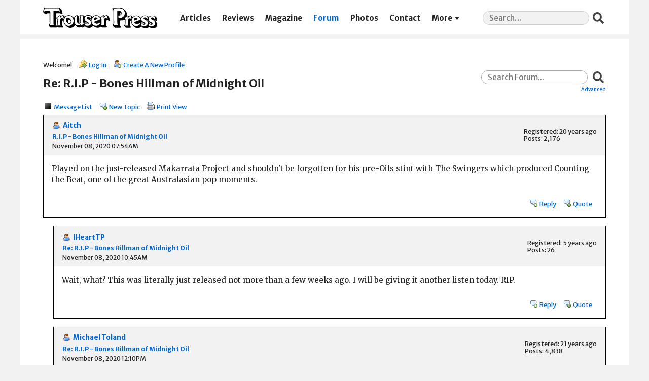

--- FILE ---
content_type: text/html; charset=UTF-8
request_url: https://trouserpress.com/forum/read.php?1,61476,61478,quote=1
body_size: 5799
content:
<?xml version="1.0" encoding="UTF-8"?><!DOCTYPE html PUBLIC "-//W3C//DTD XHTML 1.0 Transitional//EN" "http://www.w3.org/TR/xhtml1/DTD/xhtml1-transitional.dtd">
<!-- START TEMPLATE header.tpl -->
<html xmlns="http://www.w3.org/1999/xhtml" xml:lang="EN" lang="EN">

<head>

<title>Re: R.I.P - Bones Hillman of Midnight Oil</title>






    <link rel="stylesheet" type="text/css" href="https://trouserpress.com/forum/css.php?1,css,02" media="screen" />
    <link rel="stylesheet" type="text/css" href="https://trouserpress.com/forum/css.php?1,css_print,02" media="print" />
    <link rel='stylesheet' href='../wp/wp-includes/css/dashicons.css?ver=5.4' type='text/css' media='all' />
    <link rel='stylesheet' href='../app/themes/trouserpress/dist/styles/main_31de1bbb.css' type='text/css' media='all' />
    <meta name="viewport" content="width=device-width, initial-scale=1, shrink-to-fit=no">


<script type="text/javascript" src="https://trouserpress.com/forum/javascript.php?1"></script>
<script type="text/javascript" src="./tp.js?02"></script>

<!-- Global site tag (gtag.js) - Google Analytics -->
<script async src="https://www.googletagmanager.com/gtag/js?id=UA-34406365-8"></script>
<script>
  window.dataLayer = window.dataLayer || [];
  function gtag(){ dataLayer.push(arguments); }
  gtag('js', new Date());

  gtag('config', 'UA-34406365-8');
</script>


    
      <link rel="alternate" type="application/rss+xml" title="RSS" href="https://trouserpress.com/forum/feed.php?1,61476,type=rss" />
    







    <meta name="description" content=" Played on the just-released Makarrata Project and shouldn&amp;#039;t be forgotten for his pre-Oils stint with The Swingers which produced Counting the Beat, one of the great Australasian pop moments." />







    <!--[if lte IE 6]>
    <style type="text/css">
        #phorum {
        width:       expression(document.body.clientWidth > 900
                     ? '900px': 'auto' );
        margin-left: expression(document.body.clientWidth > 900
                     ? parseInt((document.body.clientWidth-900)/2) : 0 );
        }
    </style>
    <![endif]-->


<!--
Some Icons courtesy of:
  FAMFAMFAM - http://www.famfamfam.com/lab/icons/silk/
  Tango Project - http://tango-project.org/
-->
</head>

<body onload="">

<header class="banner">
  <div class="container">
    <a class="brand" href="https://trouserpress.com/">
      <img
        class="brand__logo"
        src="https://trouserpress.com/logo.svg"
        alt="Trouser Press"
      />
      <span>Trouser Press</span>
    </a>
    <nav class="nav-primary">
      <div class="menu-navigation-container">
        <ul id="menu-navigation" class="nav">
          <li
            id="menu-item-10681"
            class="menu-item menu-item-type-post_type menu-item-object-page menu-item-10681"
          >
            <a href="https://trouserpress.com/articles/">Articles</a>
          </li>
          <li
            id="menu-item-10657"
            class="menu-item menu-item-type-post_type menu-item-object-page menu-item-10657"
          >
            <a href="https://trouserpress.com/reviews/">Reviews</a>
          </li>
          <li
            id="menu-item-10609"
            class="menu-item menu-item-type-post_type menu-item-object-page page_item page-item-10495 menu-item-10609"
          >
            <a
              href="https://trouserpress.com/magazine-covers-1/"
              aria-current="page"
              >Magazine</a
            >
          </li>
          <li
            id="menu-item-10738"
            class="menu-item menu-item-type-custom menu-item-object-custom menu-item-10738 current-menu-item current_page_item"
          >
            <a href="https://trouserpress.com/forum/">Forum</a>
          </li>
          <li
            id="menu-item-10737"
            class="menu-item menu-item-type-post_type menu-item-object-page menu-item-10737"
          >
            <a href="https://trouserpress.com/photos/">Photos</a>
          </li>
          <li
            id="menu-item-10610"
            class="menu-item menu-item-type-post_type menu-item-object-page menu-item-10610"
          >
            <a href="https://trouserpress.com/contact-us/">Contact</a>
          </li>
          <li
            id="menu-item-36125"
            class="menu-item menu-item-type-custom menu-item-object-custom menu-item-has-children menu-item-36125"
          >
            <a href="#more">More</a>
            <ul class="sub-menu">
              <li
                id="menu-item-36126"
                class="menu-item menu-item-type-post_type menu-item-object-page menu-item-36126"
              >
                <a href="https://www.trouserpressbooks.com/">Books</a>
              </li>
              <li
                id="menu-item-36221"
                class="menu-item menu-item-type-post_type menu-item-object-page menu-item-36221"
              >
                <a href="https://trouserpress.com/videos/">Videos</a>
              </li>
              <li
                id="menu-item-36127"
                class="menu-item menu-item-type-post_type menu-item-object-page menu-item-36127"
              >
                <a href="https://trouserpress.com/magazine-index/"
                  >Magazine Index</a
                >
              </li>
              <li
                id="menu-item-36083"
                class="menu-item menu-item-type-post_type menu-item-object-page menu-item-36083"
              >
                <a href="https://trouserpress.com/faqs/">FAQ</a>
              </li>
              <li
                id="menu-item-36128"
                class="menu-item menu-item-type-custom menu-item-object-custom menu-item-36128"
              >
                <a
                  target="_blank"
                  rel="noopener noreferrer"
                  href="https://www.cafepress.com/trouser_press"
                  >Merch</a
                >
              </li>
            </ul>
          </li>
        </ul>
      </div>
    </nav>
    <section class="widget search-2 widget_search">
      <form
        role="search"
        method="get"
        class="search-form"
        action="https://trouserpress.com/"
      >
        <label>
          <span class="screen-reader-text">Search for:</span>
          <input
            required=""
            type="search"
            class="search-field"
            placeholder="Search…"
            value=""
            name="s"
          />
        </label>
        <input type="submit" class="search-submit" value="Search" />
      </form>
    </section>
  </div>
</header>

  

  

  

  

  

  

  

  <div id="phorum" class="wrap container">

      

          

          

          

          <div id="user-info" class="logged-out">
              

              
                  <span class="welcome">Welcome!</span>
                  <a class="icon icon-key-go" href="https://trouserpress.com/forum/login.php?1">Log In</a>
                  <a class="icon icon-user-add" href="https://trouserpress.com/forum/register.php?1">Create A New Profile</a>
              
          </div> <!-- end of div id=user-info -->

          

          

          



          

          

          

          


          

          <div id="search-area" class="icon-zoom">
              <form id="header-search-form" action="https://trouserpress.com/forum/search.php?1" method="get">
                  <input type="hidden" name="forum_id" value="1" />
<input type="hidden" name="posting_token:post" value="2a08e93c014c861982c2ecf03096383e" />

                  <input type="hidden" name="phorum_page" value="search" />
                  <input type="hidden" name="match_forum" value="ALL" />
                  <input type="hidden" name="match_dates" value="0" />
                  <input type="hidden" name="match_threads" value="0" />
                  <input type="hidden" name="match_type" value="ALL" />
                  <input type="text" name="search" size="20" value="" class="styled-text" placeholder="Search Forum..." /><input type="submit" value="Search" class="styled-button" /><br />
                  <a href="https://trouserpress.com/forum/search.php?1">Advanced</a>
              </form>
          </div> <!-- end of div id=search-area -->

          

          <div id="page-info">
              
                  

                  <h1 class="heading">Re: R.I.P - Bones Hillman of Midnight Oil</h1>
              
          </div> <!-- end of div id=page-info -->

          

          

          

          

          
       

<!-- END TEMPLATE header.tpl -->

<!-- BEGIN TEMPLATE read_hybrid.tpl -->
<div class="nav">
    <!-- BEGIN TEMPLATE paging.tpl -->

<!-- END TEMPLATE paging.tpl -->

    <!-- CONTINUE TEMPLATE read_hybrid.tpl -->
    
    <a class="icon icon-list" href="https://trouserpress.com/forum/list.php?1">Message List</a>
    <a class="icon icon-comment-add" href="https://trouserpress.com/forum/posting.php?1">New Topic</a>
    <a class="icon icon-printer" href="https://trouserpress.com/forum/read.php?1,61476,61478,printview#msg-61478" target="_blank">Print View</a>
</div>


    

    <div class="message" style="padding-left: 0px;">
        <div class="generic">
            <table border="0" cellspacing="0">
                <tr>
                    <td width="100%">
                        <div class="message-author icon-user">
                            <a href="https://trouserpress.com/forum/profile.php?1,302">Aitch</a>
                            
                        </div>
                        <small>
                            <strong><a href="https://trouserpress.com/forum/read.php?1,61476,61476#msg-61476">R.I.P - Bones Hillman of Midnight Oil</a> </strong><br />
                            November 08, 2020 07:54AM
                        </small>
                    </td>
                    <td class="message-user-info" nowrap="nowrap">
                        
                        
                        
                            Registered: 20 years ago<br />
                            Posts: 2,176
                        
                    </td>
                </tr>
            </table>
        </div>

        <div class="message-body">
            

             Played on the just-released Makarrata Project and shouldn&#039;t be forgotten for his pre-Oils stint with The Swingers which produced Counting the Beat, one of the great Australasian pop moments.

            

            <div class="message-options">
                <div id="likes-61476" class="likes">
                
                </div>
                <div>
                    
                    
                    <a class="icon icon-comment-add" href="https://trouserpress.com/forum/read.php?1,61476,61476#REPLY">Reply</a>
                    <a class="icon icon-comment-add" href="https://trouserpress.com/forum/read.php?1,61476,61476,quote=1#REPLY">Quote</a>
                    
                </div>
            </div>

            

            
        </div>
    </div>

    
        <a name="msg-61477"></a>
    

    <div class="message" style="padding-left: 20px;">
        <div class="generic">
            <table border="0" cellspacing="0">
                <tr>
                    <td width="100%">
                        <div class="message-author icon-user">
                            <a href="https://trouserpress.com/forum/profile.php?1,108639">IHeartTP</a>
                            
                        </div>
                        <small>
                            <strong><a href="https://trouserpress.com/forum/read.php?1,61476,61477#msg-61477">Re: R.I.P - Bones Hillman of Midnight Oil</a> </strong><br />
                            November 08, 2020 10:45AM
                        </small>
                    </td>
                    <td class="message-user-info" nowrap="nowrap">
                        
                        
                        
                            Registered: 5 years ago<br />
                            Posts: 26
                        
                    </td>
                </tr>
            </table>
        </div>

        <div class="message-body">
            

             Wait, what? This was literally just released not more than a few weeks ago. I will be giving it another listen today. RIP.

            

            <div class="message-options">
                <div id="likes-61477" class="likes">
                
                </div>
                <div>
                    
                    
                    <a class="icon icon-comment-add" href="https://trouserpress.com/forum/read.php?1,61476,61477#REPLY">Reply</a>
                    <a class="icon icon-comment-add" href="https://trouserpress.com/forum/read.php?1,61476,61477,quote=1#REPLY">Quote</a>
                    
                </div>
            </div>

            

            
        </div>
    </div>

    
        <a name="msg-61478"></a>
    

    <div class="message" style="padding-left: 20px;">
        <div class="generic">
            <table border="0" cellspacing="0">
                <tr>
                    <td width="100%">
                        <div class="message-author icon-user">
                            <a href="https://trouserpress.com/forum/profile.php?1,124">Michael Toland</a>
                            
                        </div>
                        <small>
                            <strong><a href="https://trouserpress.com/forum/read.php?1,61476,61478#msg-61478">Re: R.I.P - Bones Hillman of Midnight Oil</a> </strong><br />
                            November 08, 2020 12:10PM
                        </small>
                    </td>
                    <td class="message-user-info" nowrap="nowrap">
                        
                        
                        
                            Registered: 21 years ago<br />
                            Posts: 4,838
                        
                    </td>
                </tr>
            </table>
        </div>

        <div class="message-body">
            

             That’s a shame. He was a great player.

            

            <div class="message-options">
                <div id="likes-61478" class="likes">
                
                </div>
                <div>
                    
                    
                    <a class="icon icon-comment-add" href="https://trouserpress.com/forum/read.php?1,61476,61478#REPLY">Reply</a>
                    <a class="icon icon-comment-add" href="https://trouserpress.com/forum/read.php?1,61476,61478,quote=1#REPLY">Quote</a>
                    
                </div>
            </div>

            

            
        </div>
    </div>

    
        <a name="msg-61480"></a>
    

    <div class="message" style="padding-left: 20px;">
        <div class="generic">
            <table border="0" cellspacing="0">
                <tr>
                    <td width="100%">
                        <div class="message-author icon-user">
                            <a href="https://trouserpress.com/forum/profile.php?1,24116">zoo</a>
                            
                        </div>
                        <small>
                            <strong><a href="https://trouserpress.com/forum/read.php?1,61476,61480#msg-61480">Re: R.I.P - Bones Hillman of Midnight Oil</a> </strong><br />
                            November 08, 2020 09:55PM
                        </small>
                    </td>
                    <td class="message-user-info" nowrap="nowrap">
                        
                        
                        
                            Registered: 16 years ago<br />
                            Posts: 1,639
                        
                    </td>
                </tr>
            </table>
        </div>

        <div class="message-body">
            

             NOOOOOOOOOOOOOOOO!

            

            <div class="message-options">
                <div id="likes-61480" class="likes">
                
                </div>
                <div>
                    
                    
                    <a class="icon icon-comment-add" href="https://trouserpress.com/forum/read.php?1,61476,61480#REPLY">Reply</a>
                    <a class="icon icon-comment-add" href="https://trouserpress.com/forum/read.php?1,61476,61480,quote=1#REPLY">Quote</a>
                    
                </div>
            </div>

            

            
        </div>
    </div>

    
        <a name="msg-61481"></a>
    

    <div class="message" style="padding-left: 20px;">
        <div class="generic">
            <table border="0" cellspacing="0">
                <tr>
                    <td width="100%">
                        <div class="message-author icon-user">
                            <a href="https://trouserpress.com/forum/profile.php?1,228">Delvin</a>
                            
                        </div>
                        <small>
                            <strong><a href="https://trouserpress.com/forum/read.php?1,61476,61481#msg-61481">Re: R.I.P - Bones Hillman of Midnight Oil</a> </strong><br />
                            November 09, 2020 12:07PM
                        </small>
                    </td>
                    <td class="message-user-info" nowrap="nowrap">
                        
                        
                        
                            Registered: 21 years ago<br />
                            Posts: 7,878
                        
                    </td>
                </tr>
            </table>
        </div>

        <div class="message-body">
            

             Yeah, this definitely makes me sad. I got to see Bones Hillman play with Midnight Oil at Red Rocks. A superb show, and a very fine musician. He will be missed.

            

            <div class="message-options">
                <div id="likes-61481" class="likes">
                
                </div>
                <div>
                    
                    
                    <a class="icon icon-comment-add" href="https://trouserpress.com/forum/read.php?1,61476,61481#REPLY">Reply</a>
                    <a class="icon icon-comment-add" href="https://trouserpress.com/forum/read.php?1,61476,61481,quote=1#REPLY">Quote</a>
                    
                </div>
            </div>

            

            
        </div>
    </div>

    
        <a name="msg-61482"></a>
    

    <div class="message" style="padding-left: 40px;">
        <div class="generic">
            <table border="0" cellspacing="0">
                <tr>
                    <td width="100%">
                        <div class="message-author icon-user">
                            <a href="https://trouserpress.com/forum/profile.php?1,124">Michael Toland</a>
                            
                        </div>
                        <small>
                            <strong><a href="https://trouserpress.com/forum/read.php?1,61476,61482#msg-61482">Re: R.I.P - Bones Hillman of Midnight Oil</a> </strong><br />
                            November 09, 2020 01:11PM
                        </small>
                    </td>
                    <td class="message-user-info" nowrap="nowrap">
                        
                        
                        
                            Registered: 21 years ago<br />
                            Posts: 4,838
                        
                    </td>
                </tr>
            </table>
        </div>

        <div class="message-body">
            

             I saw Midnight Oil at the Woodlands Pavilion in Houston on the <i>Blue Sky Mining</i> tour, and was impressed not only by his playing, but also his singing. He sang beautifully on &quot;One Country.&quot; <br />
<br />
Wasn&#039;t he living and playing in Nashville before the Oils reunited?

            

            <div class="message-options">
                <div id="likes-61482" class="likes">
                
                </div>
                <div>
                    
                    
                    <a class="icon icon-comment-add" href="https://trouserpress.com/forum/read.php?1,61476,61482#REPLY">Reply</a>
                    <a class="icon icon-comment-add" href="https://trouserpress.com/forum/read.php?1,61476,61482,quote=1#REPLY">Quote</a>
                    
                </div>
            </div>

            

            
        </div>
    </div>

    
        <a name="msg-61484"></a>
    

    <div class="message" style="padding-left: 20px;">
        <div class="generic">
            <table border="0" cellspacing="0">
                <tr>
                    <td width="100%">
                        <div class="message-author icon-user">
                            <a href="https://trouserpress.com/forum/profile.php?1,24116">zoo</a>
                            
                        </div>
                        <small>
                            <strong><a href="https://trouserpress.com/forum/read.php?1,61476,61484#msg-61484">Re: R.I.P - Bones Hillman of Midnight Oil</a> </strong><br />
                            November 09, 2020 04:44PM
                        </small>
                    </td>
                    <td class="message-user-info" nowrap="nowrap">
                        
                        
                        
                            Registered: 16 years ago<br />
                            Posts: 1,639
                        
                    </td>
                </tr>
            </table>
        </div>

        <div class="message-body">
            

             I&#039;ve told a story on here before about how I saw the Oils play at the bandshell at University of Florida back in 1993. The bandshell was right outside my dorm room (more of an on-campus apartment), and I awakened from a nap to the sounds of &quot;Bullroarer&quot; being played at soundcheck. <br />
<br />
Anyway, after the show I went  back to my apartment. The living room window looked out at the parking lot, where the tour bus was waiting. I hung out by the window so I could see the band, toying with the idea of going out to say hi (which I never did). After some time, the guys came out and started to board. Bones was the only one with a girl at his side. He saw me watching from the window, and looked my way a few times, finally giving a nod and quick wave. <br />
<br />
I saw the band again in 2002. No &quot;One Country&quot; on the setlist, but Bones got his vocal solo on &quot;Luritja Way&quot; and sounded great. His lines from that song seem appropriate as we remember him: <br />
<br />
Oh guiding light you will shine <br />
You&#039;ll pick me up, you&#039;ll hold me up<br />
Oh guiding light you will shine<br />
You will shine on me in eternity<br />
<br />
Midnight Oil owns a special place in my heart...possibly my favorite band of all time. Bones is the first band member to pass, and this one hurts.

            

            <div class="message-options">
                <div id="likes-61484" class="likes">
                
                </div>
                <div>
                    
                    
                    <a class="icon icon-comment-add" href="https://trouserpress.com/forum/read.php?1,61476,61484#REPLY">Reply</a>
                    <a class="icon icon-comment-add" href="https://trouserpress.com/forum/read.php?1,61476,61484,quote=1#REPLY">Quote</a>
                    
                </div>
            </div>

            

            
        </div>
    </div>

    
        <a name="msg-61487"></a>
    

    <div class="message" style="padding-left: 20px;">
        <div class="generic">
            <table border="0" cellspacing="0">
                <tr>
                    <td width="100%">
                        <div class="message-author icon-user">
                            <a href="https://trouserpress.com/forum/profile.php?1,69938">Post-Punk Monk</a>
                            
                        </div>
                        <small>
                            <strong><a href="https://trouserpress.com/forum/read.php?1,61476,61487#msg-61487">Re: R.I.P - Bones Hillman of Midnight Oil</a> </strong><br />
                            November 10, 2020 08:59AM
                        </small>
                    </td>
                    <td class="message-user-info" nowrap="nowrap">
                        
                        
                        
                            Registered: 13 years ago<br />
                            Posts: 1,351
                        
                    </td>
                </tr>
            </table>
        </div>

        <div class="message-body">
            

             Never really listened to The Oils but remember fondly Phil Judd&#039;s Swingers. Since I never really paid attention to Midnight Oil, I never realized the bass player of The Swingers was in The Oils under a different name.<br />
<br />
Former TP subscriber [81, 82, 83, 84]<br />
<br />
[<a href="https://postpunkmonk.com"  rel="nofollow">postpunkmonk.com</a>]<br />
For further rumination on the Fresh New Sound of Yesterday®

            

            <div class="message-options">
                <div id="likes-61487" class="likes">
                
                </div>
                <div>
                    
                    
                    <a class="icon icon-comment-add" href="https://trouserpress.com/forum/read.php?1,61476,61487#REPLY">Reply</a>
                    <a class="icon icon-comment-add" href="https://trouserpress.com/forum/read.php?1,61476,61487,quote=1#REPLY">Quote</a>
                    
                </div>
            </div>

            

            
        </div>
    </div>

    
        <a name="msg-61500"></a>
    

    <div class="message" style="padding-left: 20px;">
        <div class="generic">
            <table border="0" cellspacing="0">
                <tr>
                    <td width="100%">
                        <div class="message-author icon-user">
                            <a href="https://trouserpress.com/forum/profile.php?1,302">Aitch</a>
                            
                        </div>
                        <small>
                            <strong><a href="https://trouserpress.com/forum/read.php?1,61476,61500#msg-61500">Re: R.I.P - Bones Hillman of Midnight Oil</a> </strong><br />
                            November 15, 2020 07:25PM
                        </small>
                    </td>
                    <td class="message-user-info" nowrap="nowrap">
                        
                        
                        
                            Registered: 20 years ago<br />
                            Posts: 2,176
                        
                    </td>
                </tr>
            </table>
        </div>

        <div class="message-body">
            

             Fellow Oils member Jim Moginie played a club gig over the weekend with Jim Moginie &amp; The Family Dog. <br />
The night was dedicated to Bones, including a cover of Counting the Beat. <br />
There were three Oils covers of Redneck Wonderland, Say Your Prayers, plus Short Memory. <br />
They&#039;ve just put out a new album and feature former Celibate Rifle Kent Steedman in their ranks.

            

            <div class="message-options">
                <div id="likes-61500" class="likes">
                
                </div>
                <div>
                    
                    
                    <a class="icon icon-comment-add" href="https://trouserpress.com/forum/read.php?1,61476,61500#REPLY">Reply</a>
                    <a class="icon icon-comment-add" href="https://trouserpress.com/forum/read.php?1,61476,61500,quote=1#REPLY">Quote</a>
                    
                </div>
            </div>

            

            
        </div>
    </div>

    
        <a name="msg-63339"></a>
    

    <div class="message" style="padding-left: 40px;">
        <div class="generic">
            <table border="0" cellspacing="0">
                <tr>
                    <td width="100%">
                        <div class="message-author icon-user">
                            <a href="https://trouserpress.com/forum/profile.php?1,24116">zoo</a>
                            
                        </div>
                        <small>
                            <strong><a href="https://trouserpress.com/forum/read.php?1,61476,63339#msg-63339">Re: R.I.P - Bones Hillman of Midnight Oil</a> </strong><br />
                            November 08, 2021 09:15AM
                        </small>
                    </td>
                    <td class="message-user-info" nowrap="nowrap">
                        
                        
                        
                            Registered: 16 years ago<br />
                            Posts: 1,639
                        
                    </td>
                </tr>
            </table>
        </div>

        <div class="message-body">
            

             A new tribute to Bones on the anniversary of this death...a very touching song and video that brought a tear to my eye: <a href="https://www.youtube.com/watch?v=PIkM6b4GhLg"  rel="nofollow">https://www.youtube.com/watch?v=PIkM6b4GhLg</a><br />
<br />
- - - - - <br />
<br />
It’s 12 months today since Bones Hillman exited the stage ... and what better way to commemorate his singular memory than with a new bittersweet song featuring some of his many friends. &quot;One Voice” can be downloaded right now for free here [<a href="https://www.midnightoil.com/one-voice"  rel="nofollow">www.midnightoil.com</a>]...<br />
<br />
The initial inspiration came to Midnight Oil’s Rob Hirst soon after Bones’ passing. Rob recorded the song live at Jim Moginie’s Oceanic Studio, with Hamish Stuart on drums, Jim producing and playing guitar and Mellotron, and Rob singing and playing acoustic. The track also features contributions by Martin Rotsey (guitar), Peter Garrett (vocals) and Warne Livesey (bass), plus the distinctive vocals of Rob’s daughter Jay O’Shea. Their joint tribute even includes an apt slice of the Kiwi classic “Counting The Beat” (co-written by Bones along with his Swingers bandmates, Phil Judd and Buster Stiggs). “One Voice”was mixed by Warne Livesey with a stirring music video by Robert Hambling, using Bones’ home movie footage.<br />
<br />
As Peter Garrett exhorts near the end of the piece ... “hey Bonesy, can you believe it? We’re singing this song about you, without you!”.<br />
<br />
On this sad anniversary The Hillmans add their voice to all those sending their best wishes to Denise from across the waves. They also send their love to Bones who is hopefully holding court right now in some celestial bar, surrounded by eternal laughter.

            

            <div class="message-options">
                <div id="likes-63339" class="likes">
                <a href="./profile.php?1,302">Aitch</a> liked this.
                </div>
                <div>
                    
                    
                    <a class="icon icon-comment-add" href="https://trouserpress.com/forum/read.php?1,61476,63339#REPLY">Reply</a>
                    <a class="icon icon-comment-add" href="https://trouserpress.com/forum/read.php?1,61476,63339,quote=1#REPLY">Quote</a>
                    
                </div>
            </div>

            

            
        </div>
    </div>


<div class="nav">
    <!-- BEGIN TEMPLATE paging.tpl -->

<!-- END TEMPLATE paging.tpl -->

    <!-- CONTINUE TEMPLATE read_hybrid.tpl -->
    <a class="icon icon-prev" href="https://trouserpress.com/forum/read.php?1,1636377344,newer">Newer Topic</a>
    <a class="icon icon-next" href="https://trouserpress.com/forum/read.php?1,1636377344,older">Older Topic</a>
</div>

<div id="thread-options" class="nav">
    <a class="icon icon-printer" href="https://trouserpress.com/forum/read.php?1,61476,61478,printview#msg-61478" target="_blank">Print View</a>
    
    
    
        <a class="icon icon-feed" href="https://trouserpress.com/forum/feed.php?1,61476,type=rss">RSS</a>
    
    
</div>
<!-- END TEMPLATE read_hybrid.tpl -->

<!-- BEGIN TEMPLATE message.tpl -->


    <a name="REPLY"></a>
    <div class="information">
        Sorry, only registered users may post in this forum.
        
            <p><a href="https://trouserpress.com/forum/login.php?1">Click here to login</a></p>
        
        
    </div>

<!-- END TEMPLATE message.tpl -->

<!-- BEGIN TEMPLATE footer.tpl -->
</div> <!-- end of div id="phorum" -->
<footer class="content-info">
  <div class="container">
    <section class="widget nav_menu-3 widget_nav_menu">
      <div class="menu-social-container">
        <ul id="menu-social" class="menu">
          <li id="menu-item-10631" class="dashicons-before dashicons-facebook-alt menu-item menu-item-type-custom menu-item-object-custom menu-item-10631"><a target="_blank" rel="noopener noreferrer" href="https://www.facebook.com/trouserpressmagazine/">Facebook</a></li>
          <li id="menu-item-10630" class="dashicons-before dashicons-twitter menu-item menu-item-type-custom menu-item-object-custom menu-item-10630"><a target="_blank" rel="noopener noreferrer" href="https://twitter.com/trouserpress">Twitter</a></li>
        </ul>
      </div>
    </section>
    <div class="copyright">© 2025 Trouser Press LLC</div>
  </div>
</footer>
</body>

</html>
<!-- END TEMPLATE footer.tpl -->



--- FILE ---
content_type: text/css
request_url: https://trouserpress.com/app/themes/trouserpress/dist/styles/main_31de1bbb.css
body_size: 7844
content:
@import url(https://fonts.googleapis.com/css?family=Merriweather+Sans:400,400i,700,700i|Merriweather:400,400i,700,700i&display=swap);/*! normalize.css v8.0.1 | MIT License | github.com/necolas/normalize.css */html{line-height:1.15;-webkit-text-size-adjust:100%}body{margin:0}main{display:block}h1{font-size:2em;margin:.67em 0}hr{box-sizing:content-box;height:0;overflow:visible}pre{font-family:monospace,monospace;font-size:1em}a{background-color:transparent}abbr[title]{border-bottom:none;text-decoration:underline;text-decoration:underline dotted}b,strong{font-weight:bolder}code,kbd,samp{font-family:monospace,monospace;font-size:1em}small{font-size:80%}sub,sup{font-size:75%;line-height:0;position:relative;vertical-align:baseline}sub{bottom:-.25em}sup{top:-.5em}img{border-style:none}button,input,optgroup,select,textarea{font-family:inherit;font-size:100%;line-height:1.15;margin:0}button,input{overflow:visible}button,select{text-transform:none}[type=button],[type=reset],[type=submit],button{-webkit-appearance:button}[type=button]::-moz-focus-inner,[type=reset]::-moz-focus-inner,[type=submit]::-moz-focus-inner,button::-moz-focus-inner{border-style:none;padding:0}[type=button]:-moz-focusring,[type=reset]:-moz-focusring,[type=submit]:-moz-focusring,button:-moz-focusring{outline:1px dotted ButtonText}fieldset{padding:.35em .75em .625em}legend{box-sizing:border-box;color:inherit;display:table;max-width:100%;padding:0;white-space:normal}progress{vertical-align:baseline}textarea{overflow:auto}[type=checkbox],[type=radio]{box-sizing:border-box;padding:0}[type=number]::-webkit-inner-spin-button,[type=number]::-webkit-outer-spin-button{height:auto}[type=search]{-webkit-appearance:textfield;outline-offset:-2px}[type=search]::-webkit-search-decoration{-webkit-appearance:none}::-webkit-file-upload-button{-webkit-appearance:button;font:inherit}details{display:block}summary{display:list-item}[hidden],template{display:none}*,:after,:before{-webkit-box-sizing:inherit;-moz-box-sizing:inherit;box-sizing:inherit}:root{font-size:15px}body{background:#f2f2f2;-webkit-box-sizing:border-box;-moz-box-sizing:border-box;box-sizing:border-box;color:#222;font-family:Merriweather,serif}@media (max-width:767px){body{padding-top:4.2em}body #wpadminbar{position:fixed;top:0;left:0;right:0}body input,body textarea{font-size:16px!important;max-width:100%}}h1,h2,h3,h4,h5,h6{font-family:Merriweather Sans,sans-serif}a{color:#0066d4;-webkit-transition:color .3s,opacity .3s;-o-transition:color .3s,opacity .3s;-moz-transition:color .3s,opacity .3s;transition:color .3s,opacity .3s;text-decoration:none}a:hover{text-decoration:underline}li,p{line-height:2em}p{margin:2em 0}ol,ul{padding-left:2em}body>.wrap{background:#fff;margin:0 auto;max-width:1200px;padding:3em}@media (max-width:959px){body>.wrap{padding:2em}}@media (max-width:767px){body>.wrap{padding:1.5em}}body>header{background:#fff;font-family:Merriweather Sans,sans-serif;max-width:1200px;margin:0 auto .5em}@media (max-width:767px){body>header{border-bottom:.2em solid #f2f2f2;height:4.2em;position:fixed;top:0;left:0;right:0;z-index:99}}body>header .container{-webkit-box-align:center;-webkit-align-items:center;-moz-box-align:center;-ms-flex-align:center;align-items:center;display:-webkit-box;display:-webkit-flex;display:-moz-box;display:-ms-flexbox;display:flex;-webkit-box-pack:justify;-webkit-justify-content:space-between;-moz-box-pack:justify;-ms-flex-pack:justify;justify-content:space-between;padding:1em 3em .8em}@media (min-width:768px) and (max-width:959px){body>header .container{-webkit-flex-wrap:wrap;-ms-flex-wrap:wrap;flex-wrap:wrap}body>header .container .nav-primary{-webkit-box-ordinal-group:4;-webkit-order:3;-moz-box-ordinal-group:4;-ms-flex-order:3;order:3}}@media (max-width:959px){body>header .container{padding-left:2em;padding-right:2em}}@media (max-width:767px){body>header .container{height:100%;padding:0 1.5em}}body>header .brand{position:relative;width:15em}@media (max-width:1199px){body>header .brand{width:12em}}body>header .brand img{display:block;width:100%}body>header .brand span{opacity:0;position:absolute;text-indent:-9999px;top:0}body>header .nav-primary{-webkit-box-flex:1;-webkit-flex:auto;-moz-box-flex:1;-ms-flex:auto;flex:auto;font-weight:700;list-style:none;padding:0 3em}@media (max-width:1059px){body>header .nav-primary{padding:0 1.5em}body>header .nav-primary a{font-size:.9em}}@media (min-width:768px) and (max-width:959px){body>header .nav-primary{padding:1em 0 0;-webkit-box-flex:1;-webkit-flex:1 0 100%;-moz-box-flex:1;-ms-flex:1 0 100%;flex:1 0 100%}}body>header .nav-primary ul{display:-webkit-box;display:-webkit-flex;display:-moz-box;display:-ms-flexbox;display:flex;-webkit-box-pack:justify;-webkit-justify-content:space-between;-moz-box-pack:justify;-ms-flex-pack:justify;justify-content:space-between;list-style:none;margin:0;padding:0}body>header a{color:inherit}@media (max-width:767px){body>header .nav-primary,body>header .widget_search{display:none}}body>footer{font-family:Merriweather Sans,sans-serif;margin:0 auto;max-width:1200px;padding:2em 3em;text-align:center}body>footer .container{-webkit-box-align:center;-webkit-align-items:center;-moz-box-align:center;-ms-flex-align:center;align-items:center;display:-webkit-box;display:-webkit-flex;display:-moz-box;display:-ms-flexbox;display:flex;-webkit-box-orient:horizontal;-webkit-box-direction:reverse;-webkit-flex-direction:row-reverse;-moz-box-orient:horizontal;-moz-box-direction:reverse;-ms-flex-direction:row-reverse;flex-direction:row-reverse;-webkit-box-pack:justify;-webkit-justify-content:space-between;-moz-box-pack:justify;-ms-flex-pack:justify;justify-content:space-between}@media (max-width:767px){body>footer .container{display:block}body>footer .container .copyright{padding:1em 0 .5em}}@media (max-width:959px){body>footer{padding:2em}}@media (max-width:767px){body>footer{padding:1.5em}}@media (max-width:767px){body.admin-bar>header{top:46px}}.nav-mobile{background:#fff;bottom:0;display:-webkit-box;display:-webkit-flex;display:-moz-box;display:-ms-flexbox;display:flex;-webkit-box-orient:vertical;-webkit-box-direction:normal;-webkit-flex-direction:column;-moz-box-orient:vertical;-moz-box-direction:normal;-ms-flex-direction:column;flex-direction:column;font-family:Merriweather Sans,sans-serif;left:0;opacity:0;padding:1em 1.5em 0;position:fixed;top:4.2rem;-webkit-transform:translateX(-100%);-moz-transform:translateX(-100%);-ms-transform:translateX(-100%);-o-transform:translateX(-100%);transform:translateX(-100%);-webkit-transition:opacity .01s .49s,-webkit-transform .5s;transition:opacity .01s .49s,-webkit-transform .5s;-o-transition:opacity .01s .49s,-o-transform .5s;-moz-transition:transform .5s,opacity .01s .49s,-moz-transform .5s;transition:transform .5s,opacity .01s .49s;transition:transform .5s,opacity .01s .49s,-webkit-transform .5s,-moz-transform .5s,-o-transform .5s;width:100vw;z-index:99}@media (min-height:490px){.nav-mobile{font-size:1.1em}}@media (min-height:520px){.nav-mobile{font-size:1.2em}}@media (min-height:550px){.nav-mobile{font-size:1.3em}}@media (min-height:580px){.nav-mobile{font-size:1.4em}}.admin-bar .nav-mobile{top:-webkit-calc(4.2rem + 46px);top:-moz-calc(4.2rem + 46px);top:calc(4.2rem + 46px)}.nav-mobile-active .nav-mobile{opacity:1;-webkit-transform:none;-moz-transform:none;-ms-transform:none;-o-transform:none;transform:none;-webkit-transition:opacity .01s,-webkit-transform .5s;transition:opacity .01s,-webkit-transform .5s;-o-transition:opacity .01s,-o-transform .5s;-moz-transition:transform .5s,opacity .01s,-moz-transform .5s;transition:transform .5s,opacity .01s;transition:transform .5s,opacity .01s,-webkit-transform .5s,-moz-transform .5s,-o-transform .5s}.nav-mobile .menu-navigation-container{margin-right:-1.5em}.nav-mobile .menu-navigation-container ul{list-style:none;margin:0;padding:0;display:-webkit-box;display:-webkit-flex;display:-moz-box;display:-ms-flexbox;display:flex;-webkit-flex-wrap:wrap;-ms-flex-wrap:wrap;flex-wrap:wrap;width:100%}.nav-mobile .menu-navigation-container li{-webkit-box-flex:0;-webkit-flex:0 0 50%;-moz-box-flex:0;-ms-flex:0 0 50%;flex:0 0 50%;margin:0 0 .5em;white-space:nowrap}.nav-mobile .menu-navigation-container li.menu-item-has-children{-webkit-box-flex:1;-webkit-flex:auto;-moz-box-flex:1;-ms-flex:auto;flex:auto;margin:0}.nav-mobile a{color:inherit;font-weight:700}.nav-mobile .widget_search{margin:0 0 1em;-webkit-box-ordinal-group:2;-webkit-order:1;-moz-box-ordinal-group:2;-ms-flex-order:1;order:1;white-space:nowrap}.nav-mobile .widget_search .search-field{width:-webkit-calc(100% - 2.7rem);width:-moz-calc(100% - 2.7rem);width:calc(100% - 2.7rem)}.nav-mobile .nav-primary{-webkit-box-ordinal-group:3;-webkit-order:2;-moz-box-ordinal-group:3;-ms-flex-order:2;order:2}.nav-mobile .widget_nav_menu{bottom:1em;left:0;position:absolute;right:0;text-align:center}.nav-mobile__toggle{cursor:pointer;font-size:2em;height:auto;position:relative;-webkit-transition:none;-o-transition:none;-moz-transition:none;transition:none;width:auto}.nav-mobile__toggle:after,.nav-mobile__toggle:before{-webkit-transition:opacity .5s;-o-transition:opacity .5s;-moz-transition:opacity .5s;transition:opacity .5s}.nav-mobile__toggle:after{content:"\F158";position:absolute;top:50%;left:50%;font-size:1.4em;-webkit-transform:translate(-50%,-50%);-moz-transform:translate(-50%,-50%);-ms-transform:translate(-50%,-50%);-o-transform:translate(-50%,-50%);transform:translate(-50%,-50%);opacity:0}.nav-mobile-active .nav-mobile__toggle:before{opacity:0}.nav-mobile-active .nav-mobile__toggle:after{opacity:1}.nav-mobile-active{overflow:hidden}.widget ul{margin:0;padding:0;list-style:none}.widget li{display:inline-block;position:relative}.widget .dashicons-before:before{font-size:1.4em;height:1em;-webkit-transition:none;-o-transition:none;-moz-transition:none;transition:none;width:1em;vertical-align:text-bottom}.widget .dashicons-before a{bottom:0;display:block;left:0;position:absolute;right:0;text-indent:-9999px;top:0}.widget .search-field{width:14em}@media (max-width:1199px){.widget .search-field{width:10em}}@media (min-width:768px) and (max-width:959px){.widget .search-field{width:12em}}#search-area .search-field,#search-area .styled-text,#search-area .wp-block-search__input,.widget_search .search-field,.widget_search .styled-text,.widget_search .wp-block-search__input,.wp-block-search .search-field,.wp-block-search .styled-text,.wp-block-search .wp-block-search__input{background:#f2f2f2;border:1px solid #ccc;-webkit-border-radius:1em;-moz-border-radius:1em;border-radius:1em;font:inherit;height:1.8em;line-height:1.8em;outline:none;padding:0 .8em}#search-area .search-field:focus,#search-area .styled-text:focus,#search-area .wp-block-search__input:focus,.widget_search .search-field:focus,.widget_search .styled-text:focus,.widget_search .wp-block-search__input:focus,.wp-block-search .search-field:focus,.wp-block-search .styled-text:focus,.wp-block-search .wp-block-search__input:focus{-webkit-box-shadow:inset 0 0 .2em #0066d4;-moz-box-shadow:inset 0 0 .2em #0066d4;box-shadow:inset 0 0 .2em #0066d4}#search-area .search-submit,#search-area .styled-button,#search-area .wp-block-search__button,.widget_search .search-submit,.widget_search .styled-button,.widget_search .wp-block-search__button,.wp-block-search .search-submit,.wp-block-search .styled-button,.wp-block-search .wp-block-search__button{-webkit-appearance:none;-moz-appearance:none;appearance:none;background:url([data-uri]) no-repeat 50%/auto 1.5em;border:1px solid transparent;-webkit-border-radius:.3em;-moz-border-radius:.3em;border-radius:.3em;cursor:pointer;font:inherit;height:1.8em;outline:none;text-indent:-9999px;-webkit-transition:opacity .3s;-o-transition:opacity .3s;-moz-transition:opacity .3s;transition:opacity .3s;width:2em}#search-area .search-submit:hover,#search-area .styled-button:hover,#search-area .wp-block-search__button:hover,.widget_search .search-submit:hover,.widget_search .styled-button:hover,.widget_search .wp-block-search__button:hover,.wp-block-search .search-submit:hover,.wp-block-search .styled-button:hover,.wp-block-search .wp-block-search__button:hover{background-image:url([data-uri])}#search-area .search-submit:focus,#search-area .styled-button:focus,#search-area .wp-block-search__button:focus,.widget_search .search-submit:focus,.widget_search .styled-button:focus,.widget_search .wp-block-search__button:focus,.wp-block-search .search-submit:focus,.wp-block-search .styled-button:focus,.wp-block-search .wp-block-search__button:focus{background-image:url([data-uri])}.menu-social-container{font-family:Merriweather Sans,sans-serif}.main .menu-social-container{font-size:.9em;opacity:.8;padding-left:2.5em;padding-top:.5em}.menu-social-container .menu:before{content:"Follow TrouserPress:";display:inline-block}.main .menu-social-container .menu:before{content:"Share:"}.menu-social-container li{cursor:pointer;-webkit-transition:color .3s;-o-transition:color .3s;-moz-transition:color .3s;transition:color .3s}.menu-social-container li:hover{color:#0066d4}.author header .menu-item a[href*="/articles"],.current-menu-item a,.single-post header .menu-item a[href*="/articles"],.single-reviews header .menu-item a[href*="/reviews"],.template-covers header .menu-item a[href*="/magazine-covers"]{color:#0066d4;font-weight:700}.author header .menu-item a[href*="/articles"] a:hover,.current-menu-item a a:hover,.single-post header .menu-item a[href*="/articles"] a:hover,.single-reviews header .menu-item a[href*="/reviews"] a:hover,.template-covers header .menu-item a[href*="/magazine-covers"] a:hover{text-decoration:none}header .menu-item-has-children{cursor:pointer;position:relative}header .menu-item-has-children:before{content:"";height:2.5em;left:-.5em;position:absolute;right:-.5em;top:0}header .menu-item-has-children>a{padding-right:1em;pointer-events:none;position:relative;text-decoration:none}header .menu-item-has-children>a:after{-moz-osx-font-smoothing:grayscale;-webkit-font-smoothing:antialiased;content:"\F140";font-family:dashicons,monospace;font-size:1.4em;font-style:normal;font-weight:400;line-height:1;speak:none;text-rendering:auto;text-transform:none;vertical-align:middle;position:absolute;right:-.2em;top:50%;-webkit-transform:translateY(-50%);-moz-transform:translateY(-50%);-ms-transform:translateY(-50%);-o-transform:translateY(-50%);transform:translateY(-50%)}header .menu-item-has-children .sub-menu{background:#f2f2f2;-webkit-box-shadow:rgba(0,0,0,.2) 0 .1em;-moz-box-shadow:rgba(0,0,0,.2) 0 .1em;box-shadow:0 .1em rgba(0,0,0,.2);display:block;left:-1em;opacity:0;padding:1em 2em 1em 1em;position:absolute;top:2.5em;-webkit-transition:visibility 0s .3s,opacity .3s;-o-transition:visibility 0s .3s,opacity .3s;-moz-transition:visibility 0s .3s,opacity .3s;transition:visibility 0s .3s,opacity .3s;visibility:hidden;z-index:99}@media (min-width:768px) and (max-width:959px){header .menu-item-has-children .sub-menu{left:auto;right:-1em}}header .menu-item-has-children .sub-menu li{white-space:nowrap}header .menu-item-has-children:hover .sub-menu{opacity:1;visibility:visible;-webkit-transition:opacity .3s;-o-transition:opacity .3s;-moz-transition:opacity .3s;transition:opacity .3s}.nav-mobile .menu-item-has-children>a{display:none}.page-header h1{font-size:2em;margin-top:0}@media (max-width:767px){.page-header h1{font-size:1.5em}}.entry-title{margin:0 0 .4em}.articles__list,.byline{font-family:Merriweather Sans,sans-serif}.articles__list{-webkit-column-count:3;-moz-column-count:3;column-count:3;list-style-type:circle;margin:2em 0 1.5em;padding-left:1.2em}@media (max-width:767px){.articles__list{-webkit-column-count:2;-moz-column-count:2;column-count:2}}.articles__list li{line-height:1.5em;margin:0 0 .5em;padding-right:.5em}.articles__nav{border-right:1px solid #aaa;display:-webkit-box;display:-webkit-flex;display:-moz-box;display:-ms-flexbox;display:flex;font-family:Merriweather Sans,sans-serif;-webkit-box-pack:center;-webkit-justify-content:center;-moz-box-pack:center;-ms-flex-pack:center;justify-content:center;width:100%}@media (max-width:767px){.articles__nav{border-bottom:1px solid #aaa;-webkit-flex-wrap:wrap;-ms-flex-wrap:wrap;flex-wrap:wrap}}.articles__nav a{background:#fff;border:1px solid #aaa;border-right:0;color:#000;display:block;-webkit-box-flex:1;-webkit-flex:1 0 0;-moz-box-flex:1;-ms-flex:1 0 0px;flex:1 0 0;line-height:2em;text-align:center;text-decoration:none;white-space:nowrap}@media (max-width:767px){.articles__nav a{-webkit-box-flex:1;-webkit-flex:1 0 11.11111%;-moz-box-flex:1;-ms-flex:1 0 11.11111%;flex:1 0 11.11111%;border-bottom:0}}.articles__nav a.active{background-color:#222;border-color:#222;color:#fff;cursor:default;text-decoration:none}.articles__nav a.active+a{border-left-color:#222}.articles__nav a.comps{padding:0 .5em}.articles__nav a:hover:not(.active){background-color:#eee}.articles__nav--covers{margin-bottom:2em}.articles__nav--covers:last-child{margin-bottom:0}@media (max-width:767px){.articles__nav--covers a{-webkit-box-flex:1;-webkit-flex:1 0 50%;-moz-box-flex:1;-ms-flex:1 0 50%;flex:1 0 50%}}.reviews__seealso a{font-style:italic}.reviews__nav{font-family:Merriweather Sans,sans-serif;font-weight:700;list-style:none;margin:1em auto;padding:0;text-align:center}.reviews__nav li{display:inline-block}.reviews__prev{margin-right:.5em}.reviews__prev a:before{content:"\AB   "}.reviews__next{margin-left:.5em}.reviews__next a:after{content:" \BB"}.reviews__links{font-family:Merriweather Sans,sans-serif;text-align:center}.reviews__links a{margin:0 .5em}article+.reviews__author{display:none}.reviews__author:before{content:" "}.posts-navigation .nav-links{display:-webkit-box;display:-webkit-flex;display:-moz-box;display:-ms-flexbox;display:flex;-webkit-box-pack:center;-webkit-justify-content:center;-moz-box-pack:center;-ms-flex-pack:center;justify-content:center;margin-top:3em}.posts-navigation .nav-links div{margin:0 1em}.posts-navigation .nav-links .nav-previous{-webkit-box-ordinal-group:3;-webkit-order:2;-moz-box-ordinal-group:3;-ms-flex-order:2;order:2}.posts-navigation .nav-links .nav-previous a:after{content:" \BB"}.posts-navigation .nav-links .nav-next a:before{content:"\AB   "}.discogs{background:url(/app/themes/trouserpress/dist/images/discogs_a6082788.png) no-repeat 100% 50%/auto 100%;display:inline-block;height:1em;opacity:.75;overflow:hidden;-webkit-transition:width .3s,opacity .3s;-o-transition:width .3s,opacity .3s;-moz-transition:width .3s,opacity .3s;transition:width .3s,opacity .3s;width:0;vertical-align:middle}.discogs:hover{opacity:1}li:hover .discogs{width:1.05em}.edit-releases a:before{content:"\F492"!important}body.home h3,body.home h4{background:#000;color:#fff;margin:2.5em 0 1.5em;padding:.6em .8em}body.home h3 strong,body.home h4 strong{font-size:1.3em;margin-right:.23077em}body.home h3 a,body.home h4 a{color:#6eb4ff}body.home h3 a,body.home h3 span,body.home h4 a,body.home h4 span{font-weight:400;margin-left:.3em}body.home .articles__nav{margin-bottom:1.5em}body.home .articles__nav:last-child{margin-bottom:0}body.home .wp-block-image .alignright{padding-top:1em;max-width:33%}body.home .wp-block-image .alignright img{height:auto}.home-blog{display:-webkit-box;display:-webkit-flex;display:-moz-box;display:-ms-flexbox;display:flex;-webkit-flex-wrap:wrap;-ms-flex-wrap:wrap;flex-wrap:wrap;-webkit-box-pack:start;-webkit-justify-content:flex-start;-moz-box-pack:start;-ms-flex-pack:start;justify-content:flex-start;list-style:none!important;margin:0;padding:0}@media (max-width:767px){.home-blog{-webkit-box-orient:vertical;-webkit-box-direction:normal;-webkit-flex-direction:column;-moz-box-orient:vertical;-moz-box-direction:normal;-ms-flex-direction:column;flex-direction:column}}.home-blog+div .quick-takes-home{display:none}.home-blog li{line-height:1.6em;-webkit-box-flex:0;-webkit-flex:0 0 33.33333%;-moz-box-flex:0;-ms-flex:0 0 33.33333%;flex:0 0 33.33333%;-ms-flex-negative:1}.home-blog li .wp-block-latest-posts__featured-image{margin:0}.home-blog li .wp-block-latest-posts__featured-image img{aspect-ratio:16/9;display:block;max-height:auto!important;max-width:auto!important;-o-object-fit:cover;object-fit:cover;-o-object-position:50% 0;object-position:50% 0;width:100%}.home-blog li .wp-block-latest-posts__content{padding:1.5em 0}.home-blog li>a,.home-blog li>time{display:block;font-family:Merriweather Sans,sans-serif;line-height:1.5em}@media (min-width:768px){.home-blog li .wp-block-latest-posts__content{padding:1.5em}.home-blog li:nth-child(odd){background:#f2f2f2}}.home-blog .wp-block-latest-posts__post-excerpt{font-size:.85em;margin-bottom:0}.home-reviews-columns{background:#f2f2f2;font-family:Merriweather Sans,sans-serif;padding:1.5em}@media (max-width:959px){.home-reviews-columns{-webkit-flex-wrap:wrap;-ms-flex-wrap:wrap;flex-wrap:wrap}}@media (max-width:767px){.home-reviews-columns{display:block}}.home-reviews-columns .wp-block-column>p{line-height:inherit;margin:0;padding-bottom:.5em}.home-reviews-columns .latest-post-selection{line-height:1.4em}.home-reviews-columns .latest-post-selection article,.home-reviews-columns .latest-post-selection p{display:inline;margin:0;padding:0}.home-reviews-columns .latest-post-selection article{background:none}.home-reviews-columns .latest-post-selection article:after{content:"\A0\A0\2022\A0\A0"}.home-reviews-columns .latest-post-selection article:last-child:after{content:none}.home-reviews-columns .latest-post-selection .clear{display:none}.home-reviews-columns .latest-post-selection .item-title-tag{font:inherit;line-height:inherit;margin:0;white-space:nowrap}.home-reviews-columns .wp-block-search{-webkit-box-align:center;-webkit-align-items:center;-moz-box-align:center;-ms-flex-align:center;align-items:center;display:-webkit-box;display:-webkit-flex;display:-moz-box;display:-ms-flexbox;display:flex}.home-reviews-columns .wp-block-search label{-webkit-box-flex:1;-webkit-flex:1 0 auto;-moz-box-flex:1;-ms-flex:1 0 auto;flex:1 0 auto;padding-bottom:.5em}@media (min-width:768px){.home-reviews-columns .wp-block-search label{padding-bottom:1em}}.home-reviews-columns .wp-block-search input{-webkit-box-flex:1;-webkit-flex:1 0 auto;-moz-box-flex:1;-ms-flex:1 0 auto;flex:1 0 auto;max-width:15em}.home-reviews-columns .wp-block-search button{-webkit-box-flex:0;-webkit-flex:0 0 auto;-moz-box-flex:0;-ms-flex:0 0 auto;flex:0 0 auto}.home-reviews-columns .wp-block-search__input{background:#fff}@media (max-width:767px){.home-reviews-columns .wp-block-column:nth-child(2){margin-left:0;padding:1.5em 0 1em}}.home-reviews-columns .wp-block-column:nth-child(3)>p{padding-bottom:0}@media (max-width:767px){.home-reviews-columns .wp-block-column:nth-child(3)>p{text-align:left}}@media (min-width:768px) and (max-width:959px){.home-reviews-columns .wp-block-column:nth-child(3){-webkit-box-flex:1!important;-webkit-flex:1 0 100%!important;-moz-box-flex:1!important;-ms-flex:1 0 100%!important;flex:1 0 100%!important;margin-left:0}.home-reviews-columns .wp-block-column:nth-child(3)>p{padding-top:1em;text-align:left;margin-left:calc(50% + 16px)}}.home-reviews-columns p:empty{display:none}body.single-post .content,body.single-reviews .content{margin:0 auto;max-width:640px}@media (max-width:959px){body.single-post .content,body.single-reviews .content{max-width:none}}body.single-post article header p,body.single-reviews article header p{margin:0}body.single-post .main .widget--share,body.single-reviews .main .widget--share{float:right}.releases-list ul{font-size:.9em;list-style:none;margin:2em 0;padding:0}.releases-list li{line-height:1.8em}.releases-list li:not(.releases-list__artist){padding-left:2em;text-indent:-2em;word-break:break-word}.releases-list__artist{font-family:Merriweather Sans,sans-serif;font-weight:700;margin-top:1em;text-transform:uppercase}.releases-list__artist:first-child{margin-top:0}@media (min-width:960px){header+.releases-list{display:none}}body.index-data .entry-title,body.index-data .page-header h1{margin:0}@media (max-width:767px){body.index-data .entry-title{line-height:1.2em}}body.index-data .entry-summary p{margin:0}body.index-data .page-header~article{margin:3em 0 0}body.index-data .page-header~article header{margin:0 0 1em}body.index-data p.author{margin:0}body.page-template.index-data .page-header h1{margin:0 0 1em}body.search .alert{margin:2em 0}body.search .main>article .entry-title a:before{background:#f2f2f2;-webkit-border-radius:.2em;-moz-border-radius:.2em;border-radius:.2em;-webkit-box-shadow:rgba(0,0,0,.2) 0 .15em;-moz-box-shadow:rgba(0,0,0,.2) 0 .15em;box-shadow:0 .15em rgba(0,0,0,.2);color:#222;font-family:Merriweather Sans,sans-serif;font-size:.5em;font-weight:400;display:inline-block;line-height:2em;margin-right:1em;min-width:4.5em;position:relative;text-align:center;vertical-align:top}body.search .main>article.reviews .entry-title a:before{background:#dbf1ff;content:"Review"}body.search .main>article.page .entry-title a:before{content:"Misc TP"}body.search .main>article.post .entry-title a:before{background:#d7f5e4;content:"Article"}body.faqs .wrap h4,body.search-no-results .wrap h4{font-size:1.1em;margin-bottom:1em}body.faqs .wrap h4~h4,body.search-no-results .wrap h4~h4{margin-top:4em}body.faqs .wrap ol,body.faqs .wrap ul,body.search-no-results .wrap ol,body.search-no-results .wrap ul{margin:2em 0}body.faqs .wrap li,body.search-no-results .wrap li{margin-bottom:1em}body.faqs .wrap .page-header+form,body.search-no-results .wrap .page-header+form{margin-top:2em}body.contact-us input,body.contact-us select,body.contact-us textarea{max-width:none!important}body.videos .content .main{display:-webkit-box;display:-webkit-flex;display:-moz-box;display:-ms-flexbox;display:flex;-webkit-flex-wrap:wrap;-ms-flex-wrap:wrap;flex-wrap:wrap;-webkit-box-pack:justify;-webkit-justify-content:space-between;-moz-box-pack:justify;-ms-flex-pack:justify;justify-content:space-between}body.videos .page-header{width:100%}body.videos h3,body.videos h4{background:#000;color:#fff;margin:3em 0 1.5em;padding:.6em .8em;width:100%}body.videos p+h3,body.videos p+h4{margin-top:0}body.videos .wp-block-embed-youtube{margin:0 0 1em;position:relative;width:100%}@media (min-width:768px){body.videos .wp-block-embed-youtube{width:-webkit-calc(50% - .5em);width:-moz-calc(50% - .5em);width:calc(50% - .5em)}}body.videos .wp-block-embed-youtube+h3,body.videos .wp-block-embed-youtube+h4{clear:both;margin-top:3em}body.videos .wp-block-embed-youtube .container-lazyload{position:static}body.videos .wp-block-embed-youtube .container-lazyload div{width:100%!important;height:100%!important}body.videos .wp-block-embed-youtube div{display:inline}body.videos .wp-block-embed-youtube .lazy-load-div{-webkit-filter:contrast(2) grayscale(1);filter:contrast(2) grayscale(1);left:0;position:absolute;top:0;-webkit-transition:opacity .3s;-o-transition:opacity .3s;-moz-transition:opacity .3s;transition:opacity .3s}body.videos .wp-block-embed-youtube .lazy-load-div:before{content:none}body.videos .wp-block-embed-youtube .titletext{font-family:Merriweather Sans,sans-serif;font-size:15px;padding:1em 1.2em;line-height:1em;top:0;text-shadow:1px 1px .1em #000,1px 1px .5em #000}body.videos .wp-block-embed-youtube:before{content:"";display:block;padding-bottom:75%}body.videos .lazy-load-youtube,body.videos iframe{bottom:0;height:100%!important;left:0;position:absolute;right:0;top:0;width:100%!important}body.sidebar-primary .wrap.container>.content{-webkit-box-align:start;-webkit-align-items:flex-start;-moz-box-align:start;-ms-flex-align:start;align-items:flex-start;display:-webkit-box;display:-webkit-flex;display:-moz-box;display:-ms-flexbox;display:flex;-webkit-box-pack:justify;-webkit-justify-content:space-between;-moz-box-pack:justify;-ms-flex-pack:justify;justify-content:space-between;max-width:none;position:relative}@media (max-width:959px){body.sidebar-primary .wrap.container>.content{display:block}}body.sidebar-primary .wrap.container>.content .main{-webkit-box-flex:1;-webkit-flex:1 1 auto;-moz-box-flex:1;-ms-flex:1 1 auto;flex:1 1 auto;max-width:640px;width:100%}@media (max-width:959px){body.sidebar-primary .wrap.container>.content .main{max-width:none}}body.sidebar-primary .wrap.container>.content .sidebar{-webkit-box-flex:1;-webkit-flex:1 1;-moz-box-flex:1;-ms-flex:1 1;flex:1 1;min-width:20em;padding:.5em 0 0 2em;position:-webkit-sticky;position:sticky;top:1em}@media (max-width:959px){body.sidebar-primary .wrap.container>.content .sidebar{padding:0;position:relative}}body.sidebar-primary .wrap.container>.content .sidebar.releases-list{padding-top:.2em;position:relative;top:0}body.sidebar-primary .wrap.container>.content .sidebar.releases-list ul{margin:0}body.sidebar-primary .wrap.container>.content .sidebar section{border-left:1px solid #ccc;padding-left:2em;min-height:6em}@media (max-width:959px){body.sidebar-primary .wrap.container>.content .sidebar section{border-left:0;border-top:1px solid #ccc;padding:2em 0 0;position:relative;min-height:none}}body.sidebar-primary .wrap.container>.content .sidebar section:first-child>h1:first-child,body.sidebar-primary .wrap.container>.content .sidebar section:first-child>h2:first-child,body.sidebar-primary .wrap.container>.content .sidebar section:first-child>h3:first-child,body.sidebar-primary .wrap.container>.content .sidebar section:first-child>h4:first-child,body.sidebar-primary .wrap.container>.content .sidebar section:first-child>h5:first-child,body.sidebar-primary .wrap.container>.content .sidebar section:first-child>h6:first-child{margin-top:0}body.sidebar-primary .wrap.container>.content .sidebar .widget_recent_entries li{display:block;line-height:1.8em;padding-left:2em;padding-bottom:.5em;text-indent:-2em}.main>h1:first-child,.main>h2:first-child,.main>h3:first-child,.main>h4:first-child{margin-top:0}.main>p:last-child{margin-bottom:0}.wp-block-table{line-height:2em;margin:0}.wp-block-latest-posts.wp-block-latest-posts__list{list-style:disc}body.compilations h3{font-size:inherit;margin:0;max-width:640px}body.compilations h4{font-size:inherit;font-weight:400;margin:.5em 0 0;max-width:640px;line-height:1.5em}body.compilations h4+h3{margin:1em 0 0}body.compilations h4+p{margin-top:1em}body.compilations p+h3{margin-top:4em}.magazine-index.wp-block-columns{-webkit-flex-wrap:nowrap;-ms-flex-wrap:nowrap;flex-wrap:nowrap;font-family:Merriweather Sans,sans-serif}.magazine-index.wp-block-columns .wp-block-column:not(:first-child){margin-left:32px}.magazine-index.wp-block-columns p{margin:0}body.template-covers .wp-block-image+h4{font-size:1em;margin:0}body.template-covers .wp-block-image+h4 a{font-weight:400}body.template-covers .wp-block-image img{max-height:451px}@media (min-width:810px){body.template-covers .wp-block-image img{height:451px;min-width:1em}}@media (max-width:767px){body.template-covers .wp-block-columns{margin:0}}.wp-block-columns.one-col{-webkit-box-pack:center;-webkit-justify-content:center;-moz-box-pack:center;-ms-flex-pack:center;justify-content:center}.wp-block-columns.one-col .wp-block-column:first-child{-webkit-box-flex:0;-webkit-flex:0 1 50%;-moz-box-flex:0;-ms-flex:0 1 50%;flex:0 1 50%}.wp-block-columns.one-col .wp-block-column:last-child{display:none}.read-issue{cursor:pointer}.read-issue,.read-issue-soon{display:block;margin:.5em 0 0}.alt-cover{cursor:pointer}.alt-cover+.alt-cover,.toggled .alt-cover{display:none}.toggled .alt-cover+.alt-cover{display:block}.scan-container{background:hsla(0,0%,100%,.95);bottom:0;display:none;left:0;position:fixed;right:0;top:0;z-index:999}@media (max-width:767px){.admin-bar .scan-container{top:46px}}@media (min-width:768px){.admin-bar .scan-container{top:32px}}.scan-container__title{position:absolute;top:1.5em;left:2em;padding-right:4em}.scan-container__title span{font-size:1.5em;font-weight:700;line-height:2em}@media (max-width:959px){.scan-container__title{top:.8em;left:1em;padding-right:3em}.scan-container__title span{font-size:1.2em}}@media (max-width:767px){.scan-container__title{top:.5em;height:3em;display:-webkit-box;display:-webkit-flex;display:-moz-box;display:-ms-flexbox;display:flex;-webkit-box-pack:center;-webkit-justify-content:center;-moz-box-pack:center;-ms-flex-pack:center;justify-content:center;-webkit-box-align:center;-webkit-align-items:center;-moz-box-align:center;-ms-flex-align:center;align-items:center}.scan-container__title span{line-height:1.2em}}.scan-container__close{cursor:pointer;position:absolute;top:1.5em;right:1.6em;-webkit-transition:opacity .3s;-o-transition:opacity .3s;-moz-transition:opacity .3s;transition:opacity .3s}.scan-container__close:hover{opacity:.8}.scan-container__close:before{color:#0066d4;font-size:3em;width:auto;height:auto}@media (max-width:959px){.scan-container__close{top:.8em;right:.8em}.scan-container__close:before{font-size:2.5em}}.scan-container__wrap{bottom:2em;left:2em;display:-webkit-box;display:-webkit-flex;display:-moz-box;display:-ms-flexbox;display:flex;-webkit-box-pack:center;-webkit-justify-content:center;-moz-box-pack:center;-ms-flex-pack:center;justify-content:center;-webkit-box-align:center;-webkit-align-items:center;-moz-box-align:center;-ms-flex-align:center;align-items:center;overflow:hidden;position:absolute;right:2em;top:6em}@media (max-width:959px){.scan-container__wrap{bottom:1em;left:1em;right:1em;top:4em}}.scan-container__inner{-webkit-box-flex:1;-webkit-flex:auto;-moz-box-flex:1;-ms-flex:auto;flex:auto;max-height:100%;position:relative}@media (max-width:959px){.scan-container__inner{height:100%}}.scan-container__inner:before{content:"";display:block;padding-bottom:67%}@media (max-width:959px){.scan-container__inner:before{content:none}}.scan-container iframe{border:1px solid #aaa}.scan-container iframe,.scan-frame{bottom:0;height:100%;left:0;position:absolute;right:0;top:0;width:100%}.lwptoc{font-family:Merriweather Sans,sans-serif}.lwptoc a{-webkit-transition:none;-o-transition:none;-moz-transition:none;transition:none}.lwptoc-baseItems .lwptoc_items{line-height:2em}.fbx-close-caption{right:3px}.fbx-caption-desc{font-size:13px}div.foogallery .fg-caption{font-family:Merriweather Sans,sans-serif}div.foogallery .fg-caption-inner{padding:8px}div.foogallery .fg-caption-inner:empty{padding:0}div.foogallery .fg-caption-title{font-size:15px;-o-text-overflow:unset;text-overflow:unset;white-space:normal}div.foogallery .fg-caption-desc,div.foogallery .fg-caption-title{padding:0}div.foogallery .fg-caption-title+.fg-caption-desc{padding-top:2px}@media (min-width:768px) and (max-width:959px){div.foogallery.fg-masonry.fg-masonry-3col.fg-gutter-none .fg-column-width,div.foogallery.fg-masonry.fg-masonry-3col.fg-gutter-none .fg-item{width:50%}}@media (max-width:767px){div.foogallery.fg-masonry.fg-masonry-3col.fg-gutter-none .fg-column-width,div.foogallery.fg-masonry.fg-masonry-3col.fg-gutter-none .fg-item{width:100%}}.fbx-modal,.wpforms-container{font-family:Merriweather Sans,sans-serif}.wpforms-container *{font-size:inherit!important}div.wpforms-container-full .wpforms-form label.wpforms-error{padding-top:.5em}.marquee{height:10em;margin:1em 0 -1em;opacity:0;overflow:hidden}.marquee+.marquee-container{display:none}.marquee-container{height:10em;margin:1em 0 -1em;overflow:hidden;padding:0;position:relative}.marquee-container .marquee-inner{height:100%}.marquee-container .marquee-inner>img{opacity:.01}.marquee-container .js-marquee-wrapper{background:#fff;height:100%;opacity:0;-webkit-transition:opacity .5s;-o-transition:opacity .5s;-moz-transition:opacity .5s;transition:opacity .5s}.marquee-container.loaded .js-marquee-wrapper{opacity:1}@-webkit-keyframes pulse{0%,to{opacity:.6}50%{opacity:1}}@-moz-keyframes pulse{0%,to{opacity:.6}50%{opacity:1}}@-o-keyframes pulse{0%,to{opacity:.6}50%{opacity:1}}@keyframes pulse{0%,to{opacity:.6}50%{opacity:1}}.marquee-container .marquee-loading{-webkit-animation:pulse 1s linear infinite;-moz-animation:pulse 1s infinite linear;-o-animation:pulse 1s infinite linear;animation:pulse 1s linear infinite;background:-webkit-gradient(linear,left top,right top,color-stop(90%,#eee),color-stop(0,transparent)) 0/8em;background:-webkit-linear-gradient(left,#eee 90%,transparent 0) 0/8em;background:-moz- oldlinear-gradient(left,#eee 90%,transparent 0) 0/8em;background:-o-linear-gradient(left,#eee 90%,transparent 0) 0/8em;background:linear-gradient(90deg,#eee 90%,transparent 0) 0/8em;position:absolute;z-index:0;top:0;left:0;right:0;bottom:0}.marquee-container img{-webkit-backface-visibility:hidden;-moz-backface-visibility:hidden;backface-visibility:hidden;display:inline-block;margin:0 .2em;height:10em;width:auto}#disqus_thread{border-top:1px solid #ccc;clear:both;-webkit-filter:grayscale(.4);filter:grayscale(.4);margin:3em 0 0;padding:2em 0 0}.quick-takes-wrapper article{margin:2em 0 0;padding:0}.quick-takes-wrapper article .item-title-tag{font-size:1.3em;margin:0 0 1em}.quick-takes-wrapper article img{float:none}.quick-takes-wrapper figure{margin:0}.quick-takes-wrapper+.lps-pagination-wrap{display:block;margin:1em 0 0;text-align:center}.quick-takes-wrapper+.lps-pagination-wrap li{float:none}.quick-takes-wrapper+.lps-pagination-wrap .pages-info:first-child{display:block;padding:0}.quick-takes-wrapper+.lps-pagination-wrap .latest-post-selection.pages{display:inline-block;width:auto}.wp-block-embed-wordpress blockquote{margin:0}.latest-post-selection.pages li.current a{color:#000;cursor:default}#phorum{color:inherit;font:inherit;max-width:1200px}#phorum p{line-height:1.5em}#phorum li{line-height:1.2em}#phorum a,#phorum a:active,#phorum a:hover{color:#0066d4}#phorum #user-info{text-align:left}@media (max-width:767px){#phorum #user-info{line-height:1.8em}#phorum #user-info a{margin-left:0;margin-right:10px}}#phorum #search-area,#phorum #user-info,#phorum .nav,#phorum table.list{font-family:Merriweather Sans,sans-serif}#phorum table.list{border-color:#000}@media (max-width:767px){#phorum table.list{display:block;overflow-x:scroll}}#phorum table.list th{background:#000}#phorum table.list td{border-color:#000}#phorum table.list td h4{padding:0 0 .2em}#phorum table.list td a{color:#004188}#phorum table.list td h4 a{color:#0066d4}@media (max-width:767px){#phorum table.list td h4 a{font-size:14px}}#phorum table.list td.alt{background:#f2f2f2}#phorum #search-area{background:none;margin:0;padding:0}#phorum #search-area a{display:block;padding-top:.6em}#phorum #search-area .styled-text{background:#fff;border-color:#aaa;margin-right:.4em;width:14em}@media (max-width:767px){#phorum #search-area{float:none;margin:1em 0 .5em;text-align:left}}#phorum div.generic{background:#f2f2f2;border-color:#000;font-family:Merriweather Sans,sans-serif;padding:16px}#phorum .message div.generic{padding:10px 16px}#phorum div.message-body{background:#fff;border-color:#000;line-height:1.5em}#phorum div.message-body .bbcode{background:#f2f2f2;margin:0 0 1em;padding:8px}#phorum div.message-body .bbcode small br{display:none}#phorum div.message-body img.bbcode{max-width:640px}@media (max-width:767px){#phorum div.message-body img.bbcode{max-width:100%}}#phorum div.message-author{font-size:.9em;margin-bottom:.2em;padding-top:.2em}#phorum div.message-author+small strong{line-height:2em}#phorum div.message-options{font-family:Merriweather Sans,sans-serif}#phorum #thread-options{background:#f2f2f2;border:none}#phorum div.information{background:#f2f2f2;border-color:#000;font-family:Merriweather Sans,sans-serif;padding:16px}#phorum div.information p{line-height:1;margin:1em 0 0}#phorum #search-form{padding:16px}#phorum #search-form form{font-size:1em}#phorum #post small{font-size:.9em}#phorum #post big{font-size:inherit}#phorum #subject{line-height:1.5em;padding:0 .2em}#phorum #post-body{font-family:Merriweather,serif;line-height:1.5em;border-color:#000}#phorum #post-body textarea{font:inherit;line-height:inherit}#phorum #post-moderation{background:#fff;border-color:#000}#phorum div.message-moderation{background:#f2f2f2;border:none;font-family:Merriweather Sans,sans-serif}#phorum div.generic.search{background:none;border-bottom:0;margin:.5em 0;padding:0}#phorum div.search-result{border-bottom:1px solid #000;font-size:.9em;margin:0;padding:1.5em 1em}#phorum div.search-result h4{font-size:inherit}#phorum div.search-result blockquote{font-family:Merriweather,serif;font-size:inherit;line-height:1.5em;margin:0;padding:1em 0}#phorum div.search-result:nth-child(odd){background:#f2f2f2}#phorum .edit-text{font-family:Merriweather Sans,sans-serif;font-size:.7em;margin:1.5em 0 0;opacity:.8}@media (max-width:767px){#phorum #page-info{margin-right:0}#phorum #page-info .description{margin-right:0;padding-right:0}#phorum div.paging{float:none;margin:0 0 1.5em}#phorum div.paging a{margin:0 .6em}#phorum .message div.generic table td{display:block}#phorum .message-user-info{opacity:.8;margin:1em 0 0}#phorum .message{padding-left:0!important}#phorum div.message-options{display:block}#phorum .likes{padding-bottom:.5em}#phorum .likes:blank{padding:0}#phorum td[width="50%"]{display:block;width:100%}#phorum td[width="50%"]+td[width="50%"]{margin-top:1em}#phorum td[nowrap]:first-child,#phorum td[nowrap]:first-child+td{display:block}}.alignnone{margin-left:0;margin-right:0;max-width:100%;height:auto}.aligncenter{display:block;margin:1rem auto;height:auto}.alignleft,.alignright{margin-bottom:1rem;height:auto}@media (min-width:30rem){.alignleft{float:left;margin-right:1rem}.alignright{float:right;margin-left:1rem}}.screen-reader-text{position:absolute;width:1px;height:1px;padding:0;margin:-1px;overflow:hidden;clip:rect(0,0,0,0);border:0;color:#000;background:#fff}body#tinymce{background:#fff;margin:12px!important}body#tinymce p{margin:1em 0;line-height:1.6em}body#tinymce p:first-child{margin-top:0}body#tinymce p:last-child{margin-bottom:0}

--- FILE ---
content_type: image/svg+xml
request_url: https://trouserpress.com/logo.svg
body_size: 9024
content:
<?xml version="1.0" encoding="UTF-8" ?>
<!DOCTYPE svg PUBLIC "-//W3C//DTD SVG 1.1//EN" "http://www.w3.org/Graphics/SVG/1.1/DTD/svg11.dtd">
<svg width="800pt" height="146pt" viewBox="0 0 800 146" version="1.1" xmlns="http://www.w3.org/2000/svg">
<g id="#ffffffff">
<path fill="#ffffff" opacity="1.00" d=" M 10.43 7.33 C 10.81 5.69 12.62 5.51 14.01 5.55 C 45.34 5.57 76.67 5.67 108.00 5.76 C 109.63 6.04 112.23 5.09 112.81 7.27 C 114.67 13.32 115.99 19.52 117.62 25.63 C 118.22 26.81 117.34 27.65 116.59 28.44 C 113.10 25.33 108.96 22.52 104.12 22.42 C 95.07 22.24 86.01 22.66 76.95 22.52 C 75.70 22.65 74.21 22.31 73.16 23.18 C 72.74 24.75 72.86 26.38 72.81 27.98 C 72.43 54.66 72.92 81.34 72.64 108.02 C 72.88 112.57 72.51 118.23 76.55 121.31 C 77.39 122.10 79.83 123.52 77.90 124.59 C 73.99 125.42 69.95 125.06 65.98 125.07 C 59.33 124.68 52.67 125.60 46.03 125.02 C 45.61 124.78 44.77 124.32 44.35 124.09 C 45.42 121.42 49.31 121.05 49.83 117.96 C 51.40 111.76 50.64 105.29 50.77 98.98 C 50.45 74.31 50.17 49.64 50.21 24.98 C 50.46 22.57 47.64 22.66 46.02 22.69 C 36.71 22.81 27.39 22.28 18.09 22.68 C 13.51 22.87 9.60 25.57 6.68 28.92 C 6.05 28.78 4.77 28.50 4.14 28.36 C 7.22 21.68 8.05 14.25 10.43 7.33 Z" />
<path fill="#ffffff" opacity="1.00" d=" M 490.32 8.11 C 490.39 5.66 493.41 6.36 495.02 6.04 C 509.00 5.73 523.00 5.81 536.98 5.67 C 547.28 5.50 558.15 9.02 564.76 17.27 C 575.77 29.90 575.50 50.77 563.88 62.91 C 555.05 72.20 541.11 74.43 528.91 72.90 C 528.43 67.54 527.85 62.00 528.66 56.67 C 534.11 56.26 540.05 56.21 544.49 52.53 C 554.15 45.61 551.91 28.25 540.68 24.21 C 534.01 22.03 526.78 22.75 519.95 23.64 C 520.19 53.96 520.14 84.28 520.54 114.59 C 520.50 118.34 523.77 120.46 526.58 122.21 C 525.15 125.17 521.64 124.16 518.99 124.41 C 510.42 124.16 501.77 124.97 493.26 123.90 C 492.11 121.69 495.30 120.87 496.21 119.24 C 498.36 115.97 498.01 111.76 498.30 108.01 C 498.49 80.99 497.45 53.98 497.29 26.96 C 497.19 22.43 497.49 17.67 495.71 13.40 C 494.73 10.92 492.16 9.82 490.32 8.11 Z" />
<path fill="#ffffff" opacity="1.00" d=" M 133.38 59.43 C 135.59 58.39 139.89 56.78 140.83 60.12 C 142.60 66.00 144.41 71.96 145.44 78.00 C 145.06 78.23 144.28 78.69 143.90 78.92 C 140.23 76.83 136.42 74.39 132.05 74.41 C 126.41 74.47 120.93 78.48 119.36 83.89 C 119.06 92.61 119.34 101.34 119.55 110.06 C 119.68 113.01 119.69 116.00 120.42 118.88 C 121.11 121.19 123.15 122.71 124.70 124.44 C 123.91 125.22 122.98 125.61 121.90 125.63 C 117.25 125.93 112.59 125.53 107.94 125.64 C 104.50 125.64 100.99 126.09 97.63 125.13 C 99.52 122.62 102.23 120.32 102.36 116.93 C 103.08 107.84 102.56 98.69 102.63 89.57 C 102.46 85.73 102.85 81.76 101.66 78.04 C 100.96 75.87 98.60 75.02 96.96 73.71 C 98.89 70.77 101.92 68.87 104.59 66.68 C 108.45 63.75 112.16 60.59 116.29 58.04 C 116.63 58.55 117.31 59.59 117.64 60.11 C 117.96 65.06 118.01 70.02 118.12 74.98 C 122.90 69.56 126.47 62.62 133.38 59.43 Z" />
<path fill="#ffffff" opacity="1.00" d=" M 173.40 58.66 C 181.69 56.13 190.66 58.65 197.68 63.34 C 213.66 73.30 218.31 97.09 207.76 112.56 C 203.14 119.76 195.65 124.81 187.51 127.21 C 178.48 129.60 168.48 127.54 160.95 122.08 C 147.68 112.04 142.80 92.25 150.31 77.33 C 152.59 73.95 154.17 70.03 157.29 67.28 C 161.67 62.90 167.45 60.15 173.40 58.66 M 170.41 71.54 C 164.87 72.90 161.53 78.48 161.27 83.93 C 160.50 96.47 168.12 109.68 180.20 113.95 C 185.13 115.78 191.32 114.90 194.80 110.73 C 198.88 105.90 199.41 98.90 197.48 93.05 C 194.78 84.36 188.81 76.32 180.39 72.48 C 177.33 70.96 173.71 70.70 170.41 71.54 Z" />
<path fill="#ffffff" opacity="1.00" d=" M 234.49 58.60 C 235.67 57.66 238.24 58.07 238.07 59.92 C 238.43 71.83 238.29 83.76 238.47 95.68 C 238.67 99.84 238.48 104.44 241.15 107.93 C 244.91 112.70 251.83 114.21 257.45 112.16 C 260.33 111.12 264.73 109.91 264.21 105.98 C 264.23 92.95 264.68 79.86 263.82 66.86 C 264.04 63.36 260.38 62.05 259.04 59.40 C 263.85 57.86 269.04 58.89 274.01 58.73 C 276.21 58.99 279.03 58.16 280.68 60.06 C 281.21 73.02 281.06 86.03 281.08 99.01 C 281.14 101.61 280.76 104.42 282.16 106.76 C 283.13 108.42 284.96 109.25 286.44 110.39 C 282.82 115.12 277.34 117.93 272.95 121.87 C 270.71 123.47 268.04 126.77 265.05 124.80 C 264.56 122.03 264.77 119.20 264.44 116.42 C 256.96 120.05 249.77 125.53 241.06 125.32 C 231.20 124.13 223.37 115.59 221.39 106.12 C 221.09 98.43 221.22 90.72 221.27 83.03 C 221.26 80.81 221.24 78.52 220.43 76.43 C 219.62 74.65 217.61 73.75 216.80 71.99 C 217.30 70.52 218.88 69.84 219.96 68.85 C 224.76 65.38 229.40 61.63 234.49 58.60 Z" />
<path fill="#ffffff" opacity="1.00" d=" M 294.33 66.46 C 299.47 59.49 308.66 57.03 316.95 57.31 C 322.46 57.68 328.49 57.67 333.29 60.74 C 333.87 64.14 333.63 67.62 333.85 71.05 C 333.83 73.13 334.37 75.40 333.10 77.25 C 329.81 71.42 324.04 66.42 317.01 66.49 C 313.04 66.36 307.70 68.38 307.45 73.00 C 307.36 75.76 309.39 78.08 311.44 79.69 C 317.54 83.99 325.09 86.06 330.51 91.35 C 337.64 98.06 338.58 109.98 333.16 118.01 C 330.57 122.20 326.13 124.89 321.51 126.35 C 312.53 129.09 302.83 127.47 294.08 124.61 C 291.97 123.92 292.28 121.21 291.83 119.48 C 291.49 114.99 290.33 110.53 290.81 106.02 C 293.34 107.89 294.75 110.84 297.22 112.78 C 300.80 115.77 305.30 117.84 309.98 118.19 C 313.28 118.02 317.15 117.02 318.76 113.81 C 320.31 110.46 318.91 106.18 315.94 104.10 C 309.12 99.19 300.36 96.86 294.99 90.05 C 289.42 83.61 288.90 73.13 294.33 66.46 Z" />
<path fill="#ffffff" opacity="1.00" d=" M 355.84 62.84 C 365.44 56.41 378.83 55.95 388.51 62.46 C 394.64 66.74 400.08 72.78 401.80 80.23 C 402.44 81.69 401.40 82.60 400.14 83.10 C 386.27 89.01 372.02 94.11 358.26 100.26 C 358.25 102.67 360.03 104.72 361.50 106.51 C 366.76 112.56 375.60 114.34 383.18 112.49 C 389.72 111.39 395.34 107.65 400.40 103.56 C 401.01 104.30 401.55 105.08 402.03 105.91 C 396.50 121.12 378.67 131.20 362.84 126.64 C 353.47 124.56 346.06 117.11 342.39 108.45 C 339.05 102.29 338.81 95.06 339.50 88.25 C 340.64 77.80 347.33 68.66 355.84 62.84 M 363.42 70.71 C 356.42 73.98 354.16 82.92 356.00 89.92 C 360.60 88.52 364.95 86.42 369.43 84.67 C 373.79 82.86 378.35 81.46 382.41 79.00 C 380.24 71.21 370.59 67.11 363.42 70.71 Z" />
<path fill="#ffffff" opacity="1.00" d=" M 421.24 59.00 C 422.45 57.86 425.25 57.57 425.11 59.89 C 425.46 64.80 425.24 69.73 425.37 74.65 C 428.91 71.05 431.06 66.25 435.08 63.04 C 438.30 60.15 442.42 57.22 446.98 57.84 C 448.46 59.09 448.58 61.26 449.22 62.98 C 450.36 67.69 451.72 72.34 452.77 77.07 C 452.38 77.45 451.60 78.21 451.22 78.59 C 447.53 76.23 443.46 73.90 438.94 74.05 C 433.43 74.15 428.22 78.19 426.55 83.37 C 426.29 94.25 426.25 105.17 426.97 116.04 C 426.84 119.61 429.82 121.84 431.87 124.30 C 427.77 125.79 423.34 124.99 419.08 125.11 C 414.71 124.92 410.31 125.60 405.96 125.05 C 405.75 124.79 405.33 124.29 405.13 124.03 C 406.87 121.89 409.17 119.85 409.38 116.90 C 410.27 108.63 409.74 100.29 409.89 91.99 C 409.77 87.49 410.13 82.92 409.28 78.47 C 408.86 75.77 406.13 74.60 404.28 73.02 C 409.50 67.86 415.49 63.54 421.24 59.00 Z" />
<path fill="#ffffff" opacity="1.00" d=" M 588.04 61.79 C 589.37 60.81 591.89 58.66 592.93 60.99 C 593.59 66.16 593.08 71.41 593.33 76.61 C 598.21 70.68 602.46 63.45 610.04 60.57 C 611.99 59.90 615.50 58.75 616.14 61.68 C 617.94 67.40 619.32 73.28 620.64 79.12 C 620.29 79.53 619.60 80.35 619.26 80.76 C 615.56 78.38 611.50 75.96 606.95 76.05 C 601.45 76.01 596.17 79.93 594.46 85.09 C 594.08 96.38 593.95 107.73 594.76 119.00 C 594.51 122.27 599.01 123.69 598.69 126.59 C 594.15 127.27 589.56 126.72 585.01 126.76 C 580.73 126.59 576.38 127.24 572.16 126.24 C 574.04 123.71 576.78 121.44 576.98 118.06 C 577.94 109.73 577.50 101.32 577.68 92.96 C 577.52 88.62 578.06 84.21 577.09 79.94 C 576.63 77.42 573.93 76.45 572.22 74.94 C 576.82 69.82 582.73 66.11 588.04 61.79 Z" />
<path fill="#ffffff" opacity="1.00" d=" M 648.51 60.83 C 657.26 58.93 666.86 61.33 673.51 67.38 C 678.30 71.80 682.67 77.27 683.72 83.88 C 683.38 84.73 682.77 85.31 681.92 85.61 C 668.02 91.42 653.79 96.43 639.91 102.23 C 639.70 105.60 642.72 108.65 645.17 110.85 C 654.87 118.50 669.33 115.86 678.50 108.61 C 680.01 107.59 682.47 104.92 683.41 108.04 C 682.73 112.30 679.58 115.70 677.00 118.99 C 669.36 127.34 657.34 131.97 646.13 129.33 C 630.81 126.67 620.71 110.88 620.76 96.00 C 620.42 79.81 632.50 63.99 648.51 60.83 M 645.48 72.78 C 639.55 75.19 636.92 81.96 637.10 88.00 C 637.29 89.21 636.82 91.07 638.12 91.79 C 644.99 89.68 651.51 86.55 658.31 84.20 C 660.27 83.32 662.74 82.89 664.00 80.98 C 662.01 73.34 652.45 69.69 645.48 72.78 Z" />
<path fill="#ffffff" opacity="1.00" d=" M 689.85 71.96 C 693.53 65.00 701.24 60.94 708.93 60.37 C 715.33 59.89 721.90 60.27 728.07 62.14 C 729.35 62.59 731.36 63.21 731.17 64.96 C 731.35 69.78 731.79 74.64 731.28 79.46 C 729.53 79.81 729.18 77.73 728.24 76.79 C 724.66 71.25 717.56 68.28 711.10 69.56 C 708.40 70.20 705.69 72.05 705.13 74.93 C 704.55 77.89 706.67 80.50 708.84 82.23 C 715.46 87.00 723.94 89.18 729.35 95.57 C 733.81 100.71 734.79 108.04 733.29 114.50 C 731.65 120.62 726.99 125.83 721.02 128.02 C 711.66 132.00 701.16 130.13 691.80 127.16 C 688.88 126.56 689.07 123.22 688.74 120.93 C 688.47 116.72 687.47 112.54 687.86 108.31 C 690.14 109.65 691.31 112.12 693.15 113.94 C 696.62 117.42 701.26 119.76 706.13 120.46 C 709.60 120.72 713.60 119.69 715.61 116.61 C 717.53 113.06 715.78 108.50 712.56 106.35 C 705.57 101.42 696.64 98.76 691.57 91.45 C 687.36 85.96 686.88 78.11 689.85 71.96 Z" />
<path fill="#ffffff" opacity="1.00" d=" M 755.90 61.48 C 763.50 59.77 771.47 60.53 778.96 62.43 C 780.29 62.92 782.46 63.29 782.44 65.11 C 782.64 69.96 783.01 74.85 782.65 79.70 C 782.33 79.72 781.70 79.78 781.38 79.80 C 778.20 74.27 772.61 69.87 766.03 69.68 C 761.99 69.42 756.56 71.30 756.27 76.02 C 756.33 80.34 760.28 83.18 763.78 84.96 C 770.78 89.09 779.57 92.05 783.18 99.98 C 787.18 107.83 785.44 118.00 779.15 124.14 C 774.34 128.78 767.47 130.44 760.98 130.79 C 754.67 130.58 748.34 129.43 742.40 127.30 C 740.22 126.54 740.34 123.91 740.04 122.06 C 739.68 117.61 738.87 113.18 739.21 108.71 C 741.82 110.46 743.17 113.46 745.60 115.42 C 749.99 119.23 756.09 121.92 761.96 120.46 C 764.92 119.75 767.73 117.27 767.66 114.02 C 767.88 110.68 765.59 107.81 762.88 106.15 C 755.90 101.57 747.30 98.73 742.52 91.45 C 738.76 86.59 738.70 79.97 740.14 74.25 C 742.97 67.82 749.05 62.97 755.90 61.48 Z" />
</g>
<g id="#000000ff">
<path fill="#000000" opacity="1.00" d=" M 7.57 1.62 C 12.28 0.34 17.22 0.98 22.04 0.85 C 43.36 0.73 64.68 0.99 86.01 1.11 C 95.95 0.86 105.92 0.79 115.84 1.45 C 119.92 4.15 122.81 8.33 126.43 11.60 C 130.60 15.08 131.18 20.77 132.63 25.66 C 133.95 31.14 135.90 36.50 136.54 42.11 C 135.24 44.77 131.77 45.98 129.02 46.65 C 125.37 45.03 122.94 41.27 118.92 40.33 C 114.67 39.50 110.33 40.26 106.03 40.11 C 101.13 40.29 96.18 39.83 91.31 40.53 C 90.32 42.16 90.69 44.17 90.57 45.98 C 90.80 69.32 90.77 92.66 90.79 116.00 C 90.87 119.63 90.83 123.30 91.54 126.87 C 92.72 129.68 95.81 131.21 97.01 134.01 C 97.25 135.96 97.17 137.93 97.18 139.89 C 81.84 139.98 66.46 139.94 51.12 139.60 C 47.61 136.91 44.74 133.47 41.61 130.35 C 38.70 127.88 39.85 123.77 39.77 120.44 C 41.48 119.28 43.35 118.28 44.81 116.79 C 45.88 114.73 45.70 112.28 45.84 110.03 C 45.92 89.01 45.33 68.00 45.49 46.98 C 45.48 44.80 45.49 42.58 44.98 40.44 C 40.32 39.96 35.59 39.98 30.93 40.44 C 26.36 40.96 23.59 45.05 20.14 47.60 C 11.63 44.77 5.96 37.52 0.00 31.27 L 0.00 30.31 C 0.25 26.16 1.59 22.18 2.54 18.15 C 4.21 12.65 5.05 6.81 7.57 1.62 M 10.43 7.33 C 8.05 14.25 7.22 21.68 4.14 28.36 C 4.77 28.50 6.05 28.78 6.68 28.92 C 9.60 25.57 13.51 22.87 18.09 22.68 C 27.39 22.28 36.71 22.81 46.02 22.69 C 47.64 22.66 50.46 22.57 50.21 24.98 C 50.17 49.64 50.45 74.31 50.77 98.98 C 50.64 105.29 51.40 111.76 49.83 117.96 C 49.31 121.05 45.42 121.42 44.35 124.09 C 44.77 124.32 45.61 124.78 46.03 125.02 C 52.67 125.60 59.33 124.68 65.98 125.07 C 69.95 125.06 73.99 125.42 77.90 124.59 C 79.83 123.52 77.39 122.10 76.55 121.31 C 72.51 118.23 72.88 112.57 72.64 108.02 C 72.92 81.34 72.43 54.66 72.81 27.98 C 72.86 26.38 72.74 24.75 73.16 23.18 C 74.21 22.31 75.70 22.65 76.95 22.52 C 86.01 22.66 95.07 22.24 104.12 22.42 C 108.96 22.52 113.10 25.33 116.59 28.44 C 117.34 27.65 118.22 26.81 117.62 25.63 C 115.99 19.52 114.67 13.32 112.81 7.27 C 112.23 5.09 109.63 6.04 108.00 5.76 C 76.67 5.67 45.34 5.57 14.01 5.55 C 12.62 5.51 10.81 5.69 10.43 7.33 Z" />
<path fill="#000000" opacity="1.00" d=" M 501.00 1.72 C 511.98 1.37 522.96 1.57 533.95 1.37 C 542.20 1.21 550.85 1.89 558.19 6.02 C 564.87 9.65 569.97 15.40 575.94 19.98 C 578.98 23.78 582.49 27.42 584.28 32.02 C 586.62 40.24 589.19 49.04 586.56 57.53 C 589.57 56.42 592.83 56.42 596.00 56.66 C 598.07 57.64 599.44 59.62 601.11 61.14 C 606.16 57.85 612.24 54.49 618.42 56.75 C 622.21 59.89 625.41 63.69 629.02 67.05 C 637.17 59.33 648.71 54.97 659.94 56.74 C 669.91 58.32 678.01 64.95 685.21 71.58 C 689.77 62.76 699.07 57.04 708.90 56.34 C 716.59 55.90 724.54 56.38 731.77 59.24 C 735.28 60.55 737.62 63.62 740.22 66.15 C 745.91 60.83 753.15 57.06 761.04 56.67 C 768.99 56.36 777.27 57.08 784.60 60.37 C 788.73 63.10 791.88 67.08 795.44 70.50 C 798.16 72.87 797.22 76.77 797.43 79.95 C 797.19 84.63 798.06 89.44 797.03 94.04 C 794.95 95.03 792.16 95.71 790.00 94.85 C 787.45 92.13 785.50 88.81 782.41 86.63 C 780.08 85.12 777.19 85.17 774.54 85.17 C 775.90 87.23 778.20 88.31 780.10 89.79 C 784.22 92.67 788.03 96.03 791.18 99.97 C 795.03 104.62 799.24 109.79 799.31 116.15 C 799.37 121.25 800.04 126.76 797.48 131.41 C 794.46 137.84 788.15 142.23 781.46 144.17 C 771.51 146.85 761.06 144.75 751.46 141.66 C 748.34 140.71 746.37 137.98 743.98 135.97 C 741.49 136.91 739.82 139.31 737.50 140.61 C 726.50 147.40 712.72 145.16 701.03 141.57 C 696.39 140.35 693.65 136.15 690.20 133.19 C 682.67 140.33 672.52 145.10 661.98 144.48 C 651.91 144.31 642.93 138.92 635.46 132.60 C 629.20 126.64 624.29 119.33 620.44 111.63 C 617.19 105.25 617.04 97.98 617.11 90.98 C 613.46 92.01 609.27 94.68 609.29 98.91 C 609.14 107.95 609.09 117.01 609.38 126.05 C 609.18 130.25 615.18 131.72 614.60 136.04 C 614.41 137.87 614.92 140.01 613.58 141.51 C 603.38 141.79 593.16 141.36 582.96 141.46 C 579.27 141.91 577.03 138.50 574.77 136.18 C 572.44 132.89 569.54 130.07 567.10 126.85 C 569.11 123.14 572.47 120.13 573.44 115.90 C 574.85 111.37 573.83 106.63 573.83 102.00 C 573.77 96.30 573.63 90.60 573.36 84.90 C 570.27 86.15 567.29 87.65 564.10 88.62 C 555.59 91.10 546.66 90.32 537.92 90.69 C 537.65 101.83 537.60 112.98 538.35 124.10 C 538.15 128.14 542.99 129.57 544.25 132.96 C 544.50 135.58 544.61 138.30 543.94 140.87 C 541.75 141.76 539.33 141.64 537.03 141.75 C 526.33 141.79 515.64 141.55 504.95 141.38 C 501.93 141.53 500.02 138.81 498.04 136.97 C 495.02 133.68 491.54 130.83 488.69 127.39 C 488.16 125.09 488.11 122.65 488.38 120.31 C 490.49 118.21 494.00 116.59 493.60 113.05 C 493.48 84.35 492.98 55.65 493.17 26.95 C 493.16 24.33 493.23 21.68 492.72 19.10 C 490.94 16.08 487.64 14.17 486.22 10.92 C 485.64 8.22 485.98 5.45 486.17 2.73 C 491.02 1.51 496.05 1.81 501.00 1.72 M 490.32 8.11 C 492.16 9.82 494.73 10.92 495.71 13.40 C 497.49 17.67 497.19 22.43 497.29 26.96 C 497.45 53.98 498.49 80.99 498.30 108.01 C 498.01 111.76 498.36 115.97 496.21 119.24 C 495.30 120.87 492.11 121.69 493.26 123.90 C 501.77 124.97 510.42 124.16 518.99 124.41 C 521.64 124.16 525.15 125.17 526.58 122.21 C 523.77 120.46 520.50 118.34 520.54 114.59 C 520.14 84.28 520.19 53.96 519.95 23.64 C 526.78 22.75 534.01 22.03 540.68 24.21 C 551.91 28.25 554.15 45.61 544.49 52.53 C 540.05 56.21 534.11 56.26 528.66 56.67 C 527.85 62.00 528.43 67.54 528.91 72.90 C 541.11 74.43 555.05 72.20 563.88 62.91 C 575.50 50.77 575.77 29.90 564.76 17.27 C 558.15 9.02 547.28 5.50 536.98 5.67 C 523.00 5.81 509.00 5.73 495.02 6.04 C 493.41 6.36 490.39 5.66 490.32 8.11 M 537.98 40.98 C 537.43 44.19 537.72 47.48 537.91 50.71 C 542.27 49.54 545.96 45.62 546.09 40.99 C 543.88 39.64 540.40 40.05 537.98 40.98 M 588.04 61.79 C 582.73 66.11 576.82 69.82 572.22 74.94 C 573.93 76.45 576.63 77.42 577.09 79.94 C 578.06 84.21 577.52 88.62 577.68 92.96 C 577.50 101.32 577.94 109.73 576.98 118.06 C 576.78 121.44 574.04 123.71 572.16 126.24 C 576.38 127.24 580.73 126.59 585.01 126.76 C 589.56 126.72 594.15 127.27 598.69 126.59 C 599.01 123.69 594.51 122.27 594.76 119.00 C 593.95 107.73 594.08 96.38 594.46 85.09 C 596.17 79.93 601.45 76.01 606.95 76.05 C 611.50 75.96 615.56 78.38 619.26 80.76 C 619.60 80.35 620.29 79.53 620.64 79.12 C 619.32 73.28 617.94 67.40 616.14 61.68 C 615.50 58.75 611.99 59.90 610.04 60.57 C 602.46 63.45 598.21 70.68 593.33 76.61 C 593.08 71.41 593.59 66.16 592.93 60.99 C 591.89 58.66 589.37 60.81 588.04 61.79 M 648.51 60.83 C 632.50 63.99 620.42 79.81 620.76 96.00 C 620.71 110.88 630.81 126.67 646.13 129.33 C 657.34 131.97 669.36 127.34 677.00 118.99 C 679.58 115.70 682.73 112.30 683.41 108.04 C 682.47 104.92 680.01 107.59 678.50 108.61 C 669.33 115.86 654.87 118.50 645.17 110.85 C 642.72 108.65 639.70 105.60 639.91 102.23 C 653.79 96.43 668.02 91.42 681.92 85.61 C 682.77 85.31 683.38 84.73 683.72 83.88 C 682.67 77.27 678.30 71.80 673.51 67.38 C 666.86 61.33 657.26 58.93 648.51 60.83 M 689.85 71.96 C 686.88 78.11 687.36 85.96 691.57 91.45 C 696.64 98.76 705.57 101.42 712.56 106.35 C 715.78 108.50 717.53 113.06 715.61 116.61 C 713.60 119.69 709.60 120.72 706.13 120.46 C 701.26 119.76 696.62 117.42 693.15 113.94 C 691.31 112.12 690.14 109.65 687.86 108.31 C 687.47 112.54 688.47 116.72 688.74 120.93 C 689.07 123.22 688.88 126.56 691.80 127.16 C 701.16 130.13 711.66 132.00 721.02 128.02 C 726.99 125.83 731.65 120.62 733.29 114.50 C 734.79 108.04 733.81 100.71 729.35 95.57 C 723.94 89.18 715.46 87.00 708.84 82.23 C 706.67 80.50 704.55 77.89 705.13 74.93 C 705.69 72.05 708.40 70.20 711.10 69.56 C 717.56 68.28 724.66 71.25 728.24 76.79 C 729.18 77.73 729.53 79.81 731.28 79.46 C 731.79 74.64 731.35 69.78 731.17 64.96 C 731.36 63.21 729.35 62.59 728.07 62.14 C 721.90 60.27 715.33 59.89 708.93 60.37 C 701.24 60.94 693.53 65.00 689.85 71.96 M 755.90 61.48 C 749.05 62.97 742.97 67.82 740.14 74.25 C 738.70 79.97 738.76 86.59 742.52 91.45 C 747.30 98.73 755.90 101.57 762.88 106.15 C 765.59 107.81 767.88 110.68 767.66 114.02 C 767.73 117.27 764.92 119.75 761.96 120.46 C 756.09 121.92 749.99 119.23 745.60 115.42 C 743.17 113.46 741.82 110.46 739.21 108.71 C 738.87 113.18 739.68 117.61 740.04 122.06 C 740.34 123.91 740.22 126.54 742.40 127.30 C 748.34 129.43 754.67 130.58 760.98 130.79 C 767.47 130.44 774.34 128.78 779.15 124.14 C 785.44 118.00 787.18 107.83 783.18 99.98 C 779.57 92.05 770.78 89.09 763.78 84.96 C 760.28 83.18 756.33 80.34 756.27 76.02 C 756.56 71.30 761.99 69.42 766.03 69.68 C 772.61 69.87 778.20 74.27 781.38 79.80 C 781.70 79.78 782.33 79.72 782.65 79.70 C 783.01 74.85 782.64 69.96 782.44 65.11 C 782.46 63.29 780.29 62.92 778.96 62.43 C 771.47 60.53 763.50 59.77 755.90 61.48 M 723.15 84.80 C 727.77 89.20 733.60 92.18 737.88 96.99 C 742.55 102.36 747.10 107.84 751.29 113.61 C 753.53 117.15 758.94 118.06 762.30 115.65 C 759.60 113.70 756.78 111.91 754.25 109.75 C 745.90 103.10 739.73 94.26 732.04 86.92 C 729.65 84.77 726.20 84.49 723.15 84.80 M 685.83 104.59 C 687.71 104.84 690.02 103.92 691.53 105.49 C 694.92 108.43 697.70 112.02 701.18 114.86 C 704.13 116.67 708.18 117.36 711.17 115.23 C 704.57 111.12 698.83 105.85 693.30 100.42 C 690.82 101.77 687.40 101.99 685.83 104.59 Z" />
<path fill="#000000" opacity="1.00" d=" M 291.80 62.61 C 297.31 57.48 304.36 53.91 311.95 53.45 C 319.82 53.04 328.02 53.55 335.31 56.79 C 339.53 59.07 342.13 63.34 345.79 66.35 C 353.25 58.40 364.03 53.42 375.03 54.10 C 385.96 54.58 395.22 61.43 402.96 68.57 C 408.38 64.45 413.50 59.96 418.97 55.89 C 420.96 54.27 423.68 54.83 426.06 54.66 C 429.22 54.21 430.98 57.42 433.10 59.18 C 438.18 55.95 444.30 52.15 450.50 54.66 C 453.15 56.93 455.54 59.49 458.05 61.91 C 459.85 63.76 462.09 65.48 462.70 68.13 C 464.48 74.77 466.50 81.34 468.12 88.02 C 469.80 91.87 464.54 92.78 462.06 94.00 C 459.08 91.73 455.90 89.33 452.05 88.95 C 446.92 88.16 441.01 92.42 441.47 97.90 C 441.43 106.62 441.37 115.35 441.76 124.06 C 441.56 128.24 447.33 129.70 447.13 133.92 C 446.89 135.82 447.79 139.63 444.93 139.73 C 434.38 139.69 423.81 140.03 413.27 139.64 C 410.25 138.41 408.43 135.26 405.99 133.18 C 399.24 138.69 390.72 142.37 381.89 141.94 C 369.55 142.30 358.63 134.99 350.11 126.75 C 347.10 133.58 341.11 138.90 333.96 141.03 C 324.32 144.33 313.90 142.21 304.43 139.38 C 299.51 138.39 296.77 133.82 293.06 130.90 C 289.60 133.43 286.27 136.13 282.93 138.82 C 280.58 141.13 277.01 140.46 274.05 140.24 C 270.90 140.30 269.78 134.66 266.45 136.64 C 260.19 139.43 252.88 141.66 246.21 138.94 C 237.44 135.51 230.74 128.49 224.76 121.45 C 222.03 125.42 219.54 129.65 215.80 132.79 C 208.44 139.11 198.81 143.42 188.95 142.70 C 177.71 142.25 167.65 135.87 159.92 128.08 C 152.41 120.74 145.78 111.72 143.88 101.17 C 143.09 97.23 142.97 93.21 142.67 89.21 C 138.48 89.95 133.94 93.25 134.35 97.95 C 134.35 106.94 134.28 115.95 134.78 124.93 C 134.92 129.06 140.75 130.61 140.18 135.03 C 139.95 136.72 140.83 140.30 138.13 140.10 C 128.42 140.24 118.70 140.04 108.99 140.13 C 107.35 140.11 105.46 140.15 104.25 138.86 C 101.33 136.04 98.52 133.10 95.75 130.14 C 93.69 128.54 94.48 125.74 94.24 123.49 C 93.87 120.41 98.60 120.04 98.71 116.96 C 98.97 108.97 98.59 100.97 98.78 92.98 C 98.64 89.30 99.09 85.52 98.15 81.92 C 95.94 79.71 92.72 77.65 93.06 74.03 C 92.47 71.44 94.73 69.84 96.45 68.41 C 101.25 64.54 106.03 60.65 110.84 56.78 C 113.57 54.30 117.63 55.16 120.98 55.28 C 122.84 56.48 124.27 58.21 125.90 59.68 C 130.67 56.08 136.76 52.89 142.85 54.95 C 146.89 57.75 149.63 62.58 153.91 64.70 C 161.05 58.22 170.39 54.27 180.02 53.70 C 192.72 53.79 203.72 61.41 212.69 69.72 C 218.44 65.04 224.61 60.90 230.59 56.52 C 233.65 53.99 238.16 54.02 241.74 55.09 C 245.54 58.62 249.37 62.25 252.50 66.39 C 253.88 80.57 252.60 94.93 253.78 109.12 C 256.52 108.63 260.65 107.69 260.21 104.02 C 260.43 92.70 260.53 81.36 260.20 70.04 C 260.39 66.54 256.42 65.01 255.31 62.01 C 255.11 59.84 255.13 57.63 255.49 55.47 C 257.15 54.50 259.15 54.90 260.99 54.81 C 268.64 54.93 276.33 54.65 283.95 55.43 C 286.87 57.45 288.84 60.60 291.80 62.61 M 133.38 59.43 C 126.47 62.62 122.90 69.56 118.12 74.98 C 118.01 70.02 117.96 65.06 117.64 60.11 C 117.31 59.59 116.63 58.55 116.29 58.04 C 112.16 60.59 108.45 63.75 104.59 66.68 C 101.92 68.87 98.89 70.77 96.96 73.71 C 98.60 75.02 100.96 75.87 101.66 78.04 C 102.85 81.76 102.46 85.73 102.63 89.57 C 102.56 98.69 103.08 107.84 102.36 116.93 C 102.23 120.32 99.52 122.62 97.63 125.13 C 100.99 126.09 104.50 125.64 107.94 125.64 C 112.59 125.53 117.25 125.93 121.90 125.63 C 122.98 125.61 123.91 125.22 124.70 124.44 C 123.15 122.71 121.11 121.19 120.42 118.88 C 119.69 116.00 119.68 113.01 119.55 110.06 C 119.34 101.34 119.06 92.61 119.36 83.89 C 120.93 78.48 126.41 74.47 132.05 74.41 C 136.42 74.39 140.23 76.83 143.90 78.92 C 144.28 78.69 145.06 78.23 145.44 78.00 C 144.41 71.96 142.60 66.00 140.83 60.12 C 139.89 56.78 135.59 58.39 133.38 59.43 M 173.40 58.66 C 167.45 60.15 161.67 62.90 157.29 67.28 C 154.17 70.03 152.59 73.95 150.31 77.33 C 142.80 92.25 147.68 112.04 160.95 122.08 C 168.48 127.54 178.48 129.60 187.51 127.21 C 195.65 124.81 203.14 119.76 207.76 112.56 C 218.31 97.09 213.66 73.30 197.68 63.34 C 190.66 58.65 181.69 56.13 173.40 58.66 M 234.49 58.60 C 229.40 61.63 224.76 65.38 219.96 68.85 C 218.88 69.84 217.30 70.52 216.80 71.99 C 217.61 73.75 219.62 74.65 220.43 76.43 C 221.24 78.52 221.26 80.81 221.27 83.03 C 221.22 90.72 221.09 98.43 221.39 106.12 C 223.37 115.59 231.20 124.13 241.06 125.32 C 249.77 125.53 256.96 120.05 264.44 116.42 C 264.77 119.20 264.56 122.03 265.05 124.80 C 268.04 126.77 270.71 123.47 272.95 121.87 C 277.34 117.93 282.82 115.12 286.44 110.39 C 284.96 109.25 283.13 108.42 282.16 106.76 C 280.76 104.42 281.14 101.61 281.08 99.01 C 281.06 86.03 281.21 73.02 280.68 60.06 C 279.03 58.16 276.21 58.99 274.01 58.73 C 269.04 58.89 263.85 57.86 259.04 59.40 C 260.38 62.05 264.04 63.36 263.82 66.86 C 264.68 79.86 264.23 92.95 264.21 105.98 C 264.73 109.91 260.33 111.12 257.45 112.16 C 251.83 114.21 244.91 112.70 241.15 107.93 C 238.48 104.44 238.67 99.84 238.47 95.68 C 238.29 83.76 238.43 71.83 238.07 59.92 C 238.24 58.07 235.67 57.66 234.49 58.60 M 294.33 66.46 C 288.90 73.13 289.42 83.61 294.99 90.05 C 300.36 96.86 309.12 99.19 315.94 104.10 C 318.91 106.18 320.31 110.46 318.76 113.81 C 317.15 117.02 313.28 118.02 309.98 118.19 C 305.30 117.84 300.80 115.77 297.22 112.78 C 294.75 110.84 293.34 107.89 290.81 106.02 C 290.33 110.53 291.49 114.99 291.83 119.48 C 292.28 121.21 291.97 123.92 294.08 124.61 C 302.83 127.47 312.53 129.09 321.51 126.35 C 326.13 124.89 330.57 122.20 333.16 118.01 C 338.58 109.98 337.64 98.06 330.51 91.35 C 325.09 86.06 317.54 83.99 311.44 79.69 C 309.39 78.08 307.36 75.76 307.45 73.00 C 307.70 68.38 313.04 66.36 317.01 66.49 C 324.04 66.42 329.81 71.42 333.10 77.25 C 334.37 75.40 333.83 73.13 333.85 71.05 C 333.63 67.62 333.87 64.14 333.29 60.74 C 328.49 57.67 322.46 57.68 316.95 57.31 C 308.66 57.03 299.47 59.49 294.33 66.46 M 355.84 62.84 C 347.33 68.66 340.64 77.80 339.50 88.25 C 338.81 95.06 339.05 102.29 342.39 108.45 C 346.06 117.11 353.47 124.56 362.84 126.64 C 378.67 131.20 396.50 121.12 402.03 105.91 C 401.55 105.08 401.01 104.30 400.40 103.56 C 395.34 107.65 389.72 111.39 383.18 112.49 C 375.60 114.34 366.76 112.56 361.50 106.51 C 360.03 104.72 358.25 102.67 358.26 100.26 C 372.02 94.11 386.27 89.01 400.14 83.10 C 401.40 82.60 402.44 81.69 401.80 80.23 C 400.08 72.78 394.64 66.74 388.51 62.46 C 378.83 55.95 365.44 56.41 355.84 62.84 M 421.24 59.00 C 415.49 63.54 409.50 67.86 404.28 73.02 C 406.13 74.60 408.86 75.77 409.28 78.47 C 410.13 82.92 409.77 87.49 409.89 91.99 C 409.74 100.29 410.27 108.63 409.38 116.90 C 409.17 119.85 406.87 121.89 405.13 124.03 C 405.33 124.29 405.75 124.79 405.96 125.05 C 410.31 125.60 414.71 124.92 419.08 125.11 C 423.34 124.99 427.77 125.79 431.87 124.30 C 429.82 121.84 426.84 119.61 426.97 116.04 C 426.25 105.17 426.29 94.25 426.55 83.37 C 428.22 78.19 433.43 74.15 438.94 74.05 C 443.46 73.90 447.53 76.23 451.22 78.59 C 451.60 78.21 452.38 77.45 452.77 77.07 C 451.72 72.34 450.36 67.69 449.22 62.98 C 448.58 61.26 448.46 59.09 446.98 57.84 C 442.42 57.22 438.30 60.15 435.08 63.04 C 431.06 66.25 428.91 71.05 425.37 74.65 C 425.24 69.73 425.46 64.80 425.11 59.89 C 425.25 57.57 422.45 57.86 421.24 59.00 M 326.34 82.88 C 329.48 84.92 332.24 87.56 335.63 89.21 C 337.23 85.38 333.57 82.53 330.09 82.25 C 328.86 82.34 326.88 81.22 326.34 82.88 M 295.91 98.22 C 295.78 100.15 295.59 102.09 295.70 104.03 C 297.53 106.59 299.99 108.62 302.17 110.86 C 305.13 114.08 310.13 114.89 314.05 113.07 C 307.59 108.63 301.67 103.52 295.91 98.22 Z" />
<path fill="#000000" opacity="1.00" d=" M 363.42 70.71 C 370.59 67.11 380.24 71.21 382.41 79.00 C 378.35 81.46 373.79 82.86 369.43 84.67 C 364.95 86.42 360.60 88.52 356.00 89.92 C 354.16 82.92 356.42 73.98 363.42 70.71 Z" />
<path fill="#000000" opacity="1.00" d=" M 170.41 71.54 C 173.71 70.70 177.33 70.96 180.39 72.48 C 188.81 76.32 194.78 84.36 197.48 93.05 C 199.41 98.90 198.88 105.90 194.80 110.73 C 191.32 114.90 185.13 115.78 180.20 113.95 C 168.12 109.68 160.50 96.47 161.27 83.93 C 161.53 78.48 164.87 72.90 170.41 71.54 M 181.43 87.67 C 179.47 88.56 177.90 90.23 177.16 92.26 C 175.14 97.73 176.29 104.04 179.22 108.96 C 183.10 111.91 189.56 111.56 192.29 107.20 C 196.03 101.58 194.51 94.13 191.39 88.60 C 188.74 86.42 184.52 86.23 181.43 87.67 Z" />
<path fill="#000000" opacity="1.00" d=" M 645.48 72.78 C 652.45 69.69 662.01 73.34 664.00 80.98 C 662.74 82.89 660.27 83.32 658.31 84.20 C 651.51 86.55 644.99 89.68 638.12 91.79 C 636.82 91.07 637.29 89.21 637.10 88.00 C 636.92 81.96 639.55 75.19 645.48 72.78 Z" />
</g>
</svg>
